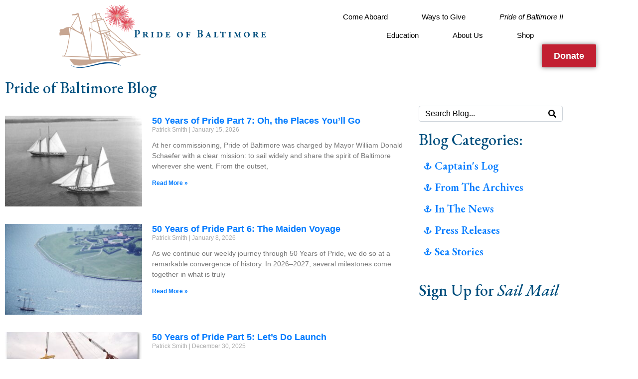

--- FILE ---
content_type: text/html; charset=UTF-8
request_url: https://pride2.org/blog/
body_size: 17703
content:
<!DOCTYPE html><html lang="en-US"><head >	<meta charset="UTF-8" />
	<meta name="viewport" content="width=device-width, initial-scale=1" />
	<title>Blog &#8211; Pride of Baltimore</title>
<meta name='robots' content='max-image-preview:large' />
	<style>img:is([sizes="auto" i], [sizes^="auto," i]) { contain-intrinsic-size: 3000px 1500px }</style>
	<link rel='dns-prefetch' href='//www.googletagmanager.com' />
<link rel="alternate" type="application/rss+xml" title="Pride of Baltimore &raquo; Feed" href="https://pride2.org/feed/" />
<link rel="alternate" type="application/rss+xml" title="Pride of Baltimore &raquo; Comments Feed" href="https://pride2.org/comments/feed/" />
<link rel="alternate" type="text/calendar" title="Pride of Baltimore &raquo; iCal Feed" href="https://pride2.org/events/?ical=1" />
<script type="text/javascript">
/* <![CDATA[ */
window._wpemojiSettings = {"baseUrl":"https:\/\/s.w.org\/images\/core\/emoji\/16.0.1\/72x72\/","ext":".png","svgUrl":"https:\/\/s.w.org\/images\/core\/emoji\/16.0.1\/svg\/","svgExt":".svg","source":{"concatemoji":"https:\/\/pride2.org\/wp-includes\/js\/wp-emoji-release.min.js?ver=6.8.3"}};
/*! This file is auto-generated */
!function(s,n){var o,i,e;function c(e){try{var t={supportTests:e,timestamp:(new Date).valueOf()};sessionStorage.setItem(o,JSON.stringify(t))}catch(e){}}function p(e,t,n){e.clearRect(0,0,e.canvas.width,e.canvas.height),e.fillText(t,0,0);var t=new Uint32Array(e.getImageData(0,0,e.canvas.width,e.canvas.height).data),a=(e.clearRect(0,0,e.canvas.width,e.canvas.height),e.fillText(n,0,0),new Uint32Array(e.getImageData(0,0,e.canvas.width,e.canvas.height).data));return t.every(function(e,t){return e===a[t]})}function u(e,t){e.clearRect(0,0,e.canvas.width,e.canvas.height),e.fillText(t,0,0);for(var n=e.getImageData(16,16,1,1),a=0;a<n.data.length;a++)if(0!==n.data[a])return!1;return!0}function f(e,t,n,a){switch(t){case"flag":return n(e,"\ud83c\udff3\ufe0f\u200d\u26a7\ufe0f","\ud83c\udff3\ufe0f\u200b\u26a7\ufe0f")?!1:!n(e,"\ud83c\udde8\ud83c\uddf6","\ud83c\udde8\u200b\ud83c\uddf6")&&!n(e,"\ud83c\udff4\udb40\udc67\udb40\udc62\udb40\udc65\udb40\udc6e\udb40\udc67\udb40\udc7f","\ud83c\udff4\u200b\udb40\udc67\u200b\udb40\udc62\u200b\udb40\udc65\u200b\udb40\udc6e\u200b\udb40\udc67\u200b\udb40\udc7f");case"emoji":return!a(e,"\ud83e\udedf")}return!1}function g(e,t,n,a){var r="undefined"!=typeof WorkerGlobalScope&&self instanceof WorkerGlobalScope?new OffscreenCanvas(300,150):s.createElement("canvas"),o=r.getContext("2d",{willReadFrequently:!0}),i=(o.textBaseline="top",o.font="600 32px Arial",{});return e.forEach(function(e){i[e]=t(o,e,n,a)}),i}function t(e){var t=s.createElement("script");t.src=e,t.defer=!0,s.head.appendChild(t)}"undefined"!=typeof Promise&&(o="wpEmojiSettingsSupports",i=["flag","emoji"],n.supports={everything:!0,everythingExceptFlag:!0},e=new Promise(function(e){s.addEventListener("DOMContentLoaded",e,{once:!0})}),new Promise(function(t){var n=function(){try{var e=JSON.parse(sessionStorage.getItem(o));if("object"==typeof e&&"number"==typeof e.timestamp&&(new Date).valueOf()<e.timestamp+604800&&"object"==typeof e.supportTests)return e.supportTests}catch(e){}return null}();if(!n){if("undefined"!=typeof Worker&&"undefined"!=typeof OffscreenCanvas&&"undefined"!=typeof URL&&URL.createObjectURL&&"undefined"!=typeof Blob)try{var e="postMessage("+g.toString()+"("+[JSON.stringify(i),f.toString(),p.toString(),u.toString()].join(",")+"));",a=new Blob([e],{type:"text/javascript"}),r=new Worker(URL.createObjectURL(a),{name:"wpTestEmojiSupports"});return void(r.onmessage=function(e){c(n=e.data),r.terminate(),t(n)})}catch(e){}c(n=g(i,f,p,u))}t(n)}).then(function(e){for(var t in e)n.supports[t]=e[t],n.supports.everything=n.supports.everything&&n.supports[t],"flag"!==t&&(n.supports.everythingExceptFlag=n.supports.everythingExceptFlag&&n.supports[t]);n.supports.everythingExceptFlag=n.supports.everythingExceptFlag&&!n.supports.flag,n.DOMReady=!1,n.readyCallback=function(){n.DOMReady=!0}}).then(function(){return e}).then(function(){var e;n.supports.everything||(n.readyCallback(),(e=n.source||{}).concatemoji?t(e.concatemoji):e.wpemoji&&e.twemoji&&(t(e.twemoji),t(e.wpemoji)))}))}((window,document),window._wpemojiSettings);
/* ]]> */
</script>
<link rel='stylesheet' id='tribe-events-pro-mini-calendar-block-styles-css' href='https://pride2.org/wp-content/plugins/events-calendar-pro/build/css/tribe-events-pro-mini-calendar-block.css?ver=7.7.12' type='text/css' media='all' />
<link rel='stylesheet' id='font-awesome-5-all-css' href='https://pride2.org/wp-content/plugins/elementor/assets/lib/font-awesome/css/all.min.css?ver=3.34.1' type='text/css' media='all' />
<link rel='stylesheet' id='font-awesome-4-shim-css' href='https://pride2.org/wp-content/plugins/elementor/assets/lib/font-awesome/css/v4-shims.min.css?ver=3.34.1' type='text/css' media='all' />
<link rel='stylesheet' id='tec-variables-skeleton-css' href='https://pride2.org/wp-content/plugins/the-events-calendar/common/build/css/variables-skeleton.css?ver=6.10.1' type='text/css' media='all' />
<link rel='stylesheet' id='tec-variables-full-css' href='https://pride2.org/wp-content/plugins/the-events-calendar/common/build/css/variables-full.css?ver=6.10.1' type='text/css' media='all' />
<link rel='stylesheet' id='tribe-events-v2-virtual-single-block-css' href='https://pride2.org/wp-content/plugins/events-calendar-pro/build/css/events-virtual-single-block.css?ver=7.7.12' type='text/css' media='all' />
<link rel='stylesheet' id='jupiterx-child-css' href='https://pride2.org/wp-content/themes/jupiterx-child/assets/css/style.css?ver=6.8.3' type='text/css' media='all' />
<style id='wp-emoji-styles-inline-css' type='text/css'>

	img.wp-smiley, img.emoji {
		display: inline !important;
		border: none !important;
		box-shadow: none !important;
		height: 1em !important;
		width: 1em !important;
		margin: 0 0.07em !important;
		vertical-align: -0.1em !important;
		background: none !important;
		padding: 0 !important;
	}
</style>
<style id='classic-theme-styles-inline-css' type='text/css'>
/*! This file is auto-generated */
.wp-block-button__link{color:#fff;background-color:#32373c;border-radius:9999px;box-shadow:none;text-decoration:none;padding:calc(.667em + 2px) calc(1.333em + 2px);font-size:1.125em}.wp-block-file__button{background:#32373c;color:#fff;text-decoration:none}
</style>
<style id='global-styles-inline-css' type='text/css'>
:root{--wp--preset--aspect-ratio--square: 1;--wp--preset--aspect-ratio--4-3: 4/3;--wp--preset--aspect-ratio--3-4: 3/4;--wp--preset--aspect-ratio--3-2: 3/2;--wp--preset--aspect-ratio--2-3: 2/3;--wp--preset--aspect-ratio--16-9: 16/9;--wp--preset--aspect-ratio--9-16: 9/16;--wp--preset--color--black: #000000;--wp--preset--color--cyan-bluish-gray: #abb8c3;--wp--preset--color--white: #ffffff;--wp--preset--color--pale-pink: #f78da7;--wp--preset--color--vivid-red: #cf2e2e;--wp--preset--color--luminous-vivid-orange: #ff6900;--wp--preset--color--luminous-vivid-amber: #fcb900;--wp--preset--color--light-green-cyan: #7bdcb5;--wp--preset--color--vivid-green-cyan: #00d084;--wp--preset--color--pale-cyan-blue: #8ed1fc;--wp--preset--color--vivid-cyan-blue: #0693e3;--wp--preset--color--vivid-purple: #9b51e0;--wp--preset--gradient--vivid-cyan-blue-to-vivid-purple: linear-gradient(135deg,rgba(6,147,227,1) 0%,rgb(155,81,224) 100%);--wp--preset--gradient--light-green-cyan-to-vivid-green-cyan: linear-gradient(135deg,rgb(122,220,180) 0%,rgb(0,208,130) 100%);--wp--preset--gradient--luminous-vivid-amber-to-luminous-vivid-orange: linear-gradient(135deg,rgba(252,185,0,1) 0%,rgba(255,105,0,1) 100%);--wp--preset--gradient--luminous-vivid-orange-to-vivid-red: linear-gradient(135deg,rgba(255,105,0,1) 0%,rgb(207,46,46) 100%);--wp--preset--gradient--very-light-gray-to-cyan-bluish-gray: linear-gradient(135deg,rgb(238,238,238) 0%,rgb(169,184,195) 100%);--wp--preset--gradient--cool-to-warm-spectrum: linear-gradient(135deg,rgb(74,234,220) 0%,rgb(151,120,209) 20%,rgb(207,42,186) 40%,rgb(238,44,130) 60%,rgb(251,105,98) 80%,rgb(254,248,76) 100%);--wp--preset--gradient--blush-light-purple: linear-gradient(135deg,rgb(255,206,236) 0%,rgb(152,150,240) 100%);--wp--preset--gradient--blush-bordeaux: linear-gradient(135deg,rgb(254,205,165) 0%,rgb(254,45,45) 50%,rgb(107,0,62) 100%);--wp--preset--gradient--luminous-dusk: linear-gradient(135deg,rgb(255,203,112) 0%,rgb(199,81,192) 50%,rgb(65,88,208) 100%);--wp--preset--gradient--pale-ocean: linear-gradient(135deg,rgb(255,245,203) 0%,rgb(182,227,212) 50%,rgb(51,167,181) 100%);--wp--preset--gradient--electric-grass: linear-gradient(135deg,rgb(202,248,128) 0%,rgb(113,206,126) 100%);--wp--preset--gradient--midnight: linear-gradient(135deg,rgb(2,3,129) 0%,rgb(40,116,252) 100%);--wp--preset--font-size--small: 13px;--wp--preset--font-size--medium: 20px;--wp--preset--font-size--large: 36px;--wp--preset--font-size--x-large: 42px;--wp--preset--spacing--20: 0.44rem;--wp--preset--spacing--30: 0.67rem;--wp--preset--spacing--40: 1rem;--wp--preset--spacing--50: 1.5rem;--wp--preset--spacing--60: 2.25rem;--wp--preset--spacing--70: 3.38rem;--wp--preset--spacing--80: 5.06rem;--wp--preset--shadow--natural: 6px 6px 9px rgba(0, 0, 0, 0.2);--wp--preset--shadow--deep: 12px 12px 50px rgba(0, 0, 0, 0.4);--wp--preset--shadow--sharp: 6px 6px 0px rgba(0, 0, 0, 0.2);--wp--preset--shadow--outlined: 6px 6px 0px -3px rgba(255, 255, 255, 1), 6px 6px rgba(0, 0, 0, 1);--wp--preset--shadow--crisp: 6px 6px 0px rgba(0, 0, 0, 1);}:where(.is-layout-flex){gap: 0.5em;}:where(.is-layout-grid){gap: 0.5em;}body .is-layout-flex{display: flex;}.is-layout-flex{flex-wrap: wrap;align-items: center;}.is-layout-flex > :is(*, div){margin: 0;}body .is-layout-grid{display: grid;}.is-layout-grid > :is(*, div){margin: 0;}:where(.wp-block-columns.is-layout-flex){gap: 2em;}:where(.wp-block-columns.is-layout-grid){gap: 2em;}:where(.wp-block-post-template.is-layout-flex){gap: 1.25em;}:where(.wp-block-post-template.is-layout-grid){gap: 1.25em;}.has-black-color{color: var(--wp--preset--color--black) !important;}.has-cyan-bluish-gray-color{color: var(--wp--preset--color--cyan-bluish-gray) !important;}.has-white-color{color: var(--wp--preset--color--white) !important;}.has-pale-pink-color{color: var(--wp--preset--color--pale-pink) !important;}.has-vivid-red-color{color: var(--wp--preset--color--vivid-red) !important;}.has-luminous-vivid-orange-color{color: var(--wp--preset--color--luminous-vivid-orange) !important;}.has-luminous-vivid-amber-color{color: var(--wp--preset--color--luminous-vivid-amber) !important;}.has-light-green-cyan-color{color: var(--wp--preset--color--light-green-cyan) !important;}.has-vivid-green-cyan-color{color: var(--wp--preset--color--vivid-green-cyan) !important;}.has-pale-cyan-blue-color{color: var(--wp--preset--color--pale-cyan-blue) !important;}.has-vivid-cyan-blue-color{color: var(--wp--preset--color--vivid-cyan-blue) !important;}.has-vivid-purple-color{color: var(--wp--preset--color--vivid-purple) !important;}.has-black-background-color{background-color: var(--wp--preset--color--black) !important;}.has-cyan-bluish-gray-background-color{background-color: var(--wp--preset--color--cyan-bluish-gray) !important;}.has-white-background-color{background-color: var(--wp--preset--color--white) !important;}.has-pale-pink-background-color{background-color: var(--wp--preset--color--pale-pink) !important;}.has-vivid-red-background-color{background-color: var(--wp--preset--color--vivid-red) !important;}.has-luminous-vivid-orange-background-color{background-color: var(--wp--preset--color--luminous-vivid-orange) !important;}.has-luminous-vivid-amber-background-color{background-color: var(--wp--preset--color--luminous-vivid-amber) !important;}.has-light-green-cyan-background-color{background-color: var(--wp--preset--color--light-green-cyan) !important;}.has-vivid-green-cyan-background-color{background-color: var(--wp--preset--color--vivid-green-cyan) !important;}.has-pale-cyan-blue-background-color{background-color: var(--wp--preset--color--pale-cyan-blue) !important;}.has-vivid-cyan-blue-background-color{background-color: var(--wp--preset--color--vivid-cyan-blue) !important;}.has-vivid-purple-background-color{background-color: var(--wp--preset--color--vivid-purple) !important;}.has-black-border-color{border-color: var(--wp--preset--color--black) !important;}.has-cyan-bluish-gray-border-color{border-color: var(--wp--preset--color--cyan-bluish-gray) !important;}.has-white-border-color{border-color: var(--wp--preset--color--white) !important;}.has-pale-pink-border-color{border-color: var(--wp--preset--color--pale-pink) !important;}.has-vivid-red-border-color{border-color: var(--wp--preset--color--vivid-red) !important;}.has-luminous-vivid-orange-border-color{border-color: var(--wp--preset--color--luminous-vivid-orange) !important;}.has-luminous-vivid-amber-border-color{border-color: var(--wp--preset--color--luminous-vivid-amber) !important;}.has-light-green-cyan-border-color{border-color: var(--wp--preset--color--light-green-cyan) !important;}.has-vivid-green-cyan-border-color{border-color: var(--wp--preset--color--vivid-green-cyan) !important;}.has-pale-cyan-blue-border-color{border-color: var(--wp--preset--color--pale-cyan-blue) !important;}.has-vivid-cyan-blue-border-color{border-color: var(--wp--preset--color--vivid-cyan-blue) !important;}.has-vivid-purple-border-color{border-color: var(--wp--preset--color--vivid-purple) !important;}.has-vivid-cyan-blue-to-vivid-purple-gradient-background{background: var(--wp--preset--gradient--vivid-cyan-blue-to-vivid-purple) !important;}.has-light-green-cyan-to-vivid-green-cyan-gradient-background{background: var(--wp--preset--gradient--light-green-cyan-to-vivid-green-cyan) !important;}.has-luminous-vivid-amber-to-luminous-vivid-orange-gradient-background{background: var(--wp--preset--gradient--luminous-vivid-amber-to-luminous-vivid-orange) !important;}.has-luminous-vivid-orange-to-vivid-red-gradient-background{background: var(--wp--preset--gradient--luminous-vivid-orange-to-vivid-red) !important;}.has-very-light-gray-to-cyan-bluish-gray-gradient-background{background: var(--wp--preset--gradient--very-light-gray-to-cyan-bluish-gray) !important;}.has-cool-to-warm-spectrum-gradient-background{background: var(--wp--preset--gradient--cool-to-warm-spectrum) !important;}.has-blush-light-purple-gradient-background{background: var(--wp--preset--gradient--blush-light-purple) !important;}.has-blush-bordeaux-gradient-background{background: var(--wp--preset--gradient--blush-bordeaux) !important;}.has-luminous-dusk-gradient-background{background: var(--wp--preset--gradient--luminous-dusk) !important;}.has-pale-ocean-gradient-background{background: var(--wp--preset--gradient--pale-ocean) !important;}.has-electric-grass-gradient-background{background: var(--wp--preset--gradient--electric-grass) !important;}.has-midnight-gradient-background{background: var(--wp--preset--gradient--midnight) !important;}.has-small-font-size{font-size: var(--wp--preset--font-size--small) !important;}.has-medium-font-size{font-size: var(--wp--preset--font-size--medium) !important;}.has-large-font-size{font-size: var(--wp--preset--font-size--large) !important;}.has-x-large-font-size{font-size: var(--wp--preset--font-size--x-large) !important;}
:where(.wp-block-post-template.is-layout-flex){gap: 1.25em;}:where(.wp-block-post-template.is-layout-grid){gap: 1.25em;}
:where(.wp-block-columns.is-layout-flex){gap: 2em;}:where(.wp-block-columns.is-layout-grid){gap: 2em;}
:root :where(.wp-block-pullquote){font-size: 1.5em;line-height: 1.6;}
</style>
<link rel='stylesheet' id='tribe-events-v2-single-skeleton-css' href='https://pride2.org/wp-content/plugins/the-events-calendar/build/css/tribe-events-single-skeleton.css?ver=6.15.14' type='text/css' media='all' />
<link rel='stylesheet' id='tribe-events-v2-single-skeleton-full-css' href='https://pride2.org/wp-content/plugins/the-events-calendar/build/css/tribe-events-single-full.css?ver=6.15.14' type='text/css' media='all' />
<link rel='stylesheet' id='tec-events-elementor-widgets-base-styles-css' href='https://pride2.org/wp-content/plugins/the-events-calendar/build/css/integrations/plugins/elementor/widgets/widget-base.css?ver=6.15.14' type='text/css' media='all' />
<link rel='stylesheet' id='jupiterx-popups-animation-css' href='https://pride2.org/wp-content/plugins/jupiterx-core/includes/extensions/raven/assets/lib/animate/animate.min.css?ver=4.14.1' type='text/css' media='all' />
<link rel='stylesheet' id='jupiterx-css' href='https://pride2.org/wp-content/uploads/jupiterx/compiler/jupiterx/b755287.css?ver=4.14.1' type='text/css' media='all' />
<link rel='stylesheet' id='jupiterx-elements-dynamic-styles-css' href='https://pride2.org/wp-content/uploads/jupiterx/compiler/jupiterx-elements-dynamic-styles/8d7d26e.css?ver=4.14.1' type='text/css' media='all' />
<link rel='stylesheet' id='elementor-frontend-css' href='https://pride2.org/wp-content/plugins/elementor/assets/css/frontend.min.css?ver=3.34.1' type='text/css' media='all' />
<link rel='stylesheet' id='widget-image-css' href='https://pride2.org/wp-content/plugins/elementor/assets/css/widget-image.min.css?ver=3.34.1' type='text/css' media='all' />
<link rel='stylesheet' id='e-animation-pop-css' href='https://pride2.org/wp-content/plugins/elementor/assets/lib/animations/styles/e-animation-pop.min.css?ver=3.34.1' type='text/css' media='all' />
<link rel='stylesheet' id='elementor-icons-css' href='https://pride2.org/wp-content/plugins/elementor/assets/lib/eicons/css/elementor-icons.min.css?ver=5.45.0' type='text/css' media='all' />
<link rel='stylesheet' id='font-awesome-css' href='https://pride2.org/wp-content/plugins/elementor/assets/lib/font-awesome/css/font-awesome.min.css?ver=4.7.0' type='text/css' media='all' />
<link rel='stylesheet' id='jupiterx-core-raven-frontend-css' href='https://pride2.org/wp-content/plugins/jupiterx-core/includes/extensions/raven/assets/css/frontend.min.css?ver=6.8.3' type='text/css' media='all' />
<link rel='stylesheet' id='elementor-post-28639-css' href='https://pride2.org/wp-content/uploads/elementor/css/post-28639.css?ver=1768360720' type='text/css' media='all' />
<link rel='stylesheet' id='flatpickr-css' href='https://pride2.org/wp-content/plugins/elementor/assets/lib/flatpickr/flatpickr.min.css?ver=4.6.13' type='text/css' media='all' />
<link rel='stylesheet' id='widget-heading-css' href='https://pride2.org/wp-content/plugins/elementor/assets/css/widget-heading.min.css?ver=3.34.1' type='text/css' media='all' />
<link rel='stylesheet' id='widget-posts-css' href='https://pride2.org/wp-content/plugins/elementor-pro/assets/css/widget-posts.min.css?ver=3.34.0' type='text/css' media='all' />
<link rel='stylesheet' id='widget-icon-list-css' href='https://pride2.org/wp-content/plugins/elementor/assets/css/widget-icon-list.min.css?ver=3.34.1' type='text/css' media='all' />
<link rel='stylesheet' id='elementor-post-26583-css' href='https://pride2.org/wp-content/uploads/elementor/css/post-26583.css?ver=1768462051' type='text/css' media='all' />
<link rel='stylesheet' id='elementor-post-28671-css' href='https://pride2.org/wp-content/uploads/elementor/css/post-28671.css?ver=1768462324' type='text/css' media='all' />
<link rel='stylesheet' id='simple-social-icons-font-css' href='https://pride2.org/wp-content/plugins/simple-social-icons/css/style.css?ver=4.0.0' type='text/css' media='all' />
<link rel='stylesheet' id='tablepress-default-css' href='https://pride2.org/wp-content/tablepress-combined.min.css?ver=84' type='text/css' media='all' />
<link rel='stylesheet' id='tablepress-datatables-buttons-css' href='https://pride2.org/wp-content/plugins/tablepress-premium/modules/css/build/datatables.buttons.css?ver=3.2.6' type='text/css' media='all' />
<link rel='stylesheet' id='tablepress-datatables-columnfilterwidgets-css' href='https://pride2.org/wp-content/plugins/tablepress-premium/modules/css/build/datatables.columnfilterwidgets.css?ver=3.2.6' type='text/css' media='all' />
<link rel='stylesheet' id='tablepress-datatables-fixedheader-css' href='https://pride2.org/wp-content/plugins/tablepress-premium/modules/css/build/datatables.fixedheader.css?ver=3.2.6' type='text/css' media='all' />
<link rel='stylesheet' id='tablepress-datatables-fixedcolumns-css' href='https://pride2.org/wp-content/plugins/tablepress-premium/modules/css/build/datatables.fixedcolumns.css?ver=3.2.6' type='text/css' media='all' />
<link rel='stylesheet' id='tablepress-datatables-scroll-buttons-css' href='https://pride2.org/wp-content/plugins/tablepress-premium/modules/css/build/datatables.scroll-buttons.css?ver=3.2.6' type='text/css' media='all' />
<link rel='stylesheet' id='tablepress-responsive-tables-css' href='https://pride2.org/wp-content/plugins/tablepress-premium/modules/css/build/responsive-tables.css?ver=3.2.6' type='text/css' media='all' />
<link rel='stylesheet' id='elementor-post-28742-css' href='https://pride2.org/wp-content/uploads/elementor/css/post-28742.css?ver=1768360720' type='text/css' media='all' />
<link rel='stylesheet' id='elementor-gf-local-ebgaramond-css' href='https://pride2.org/wp-content/uploads/elementor/google-fonts/css/ebgaramond.css?ver=1742441919' type='text/css' media='all' />
<link rel='stylesheet' id='elementor-gf-local-roboto-css' href='https://pride2.org/wp-content/uploads/elementor/google-fonts/css/roboto.css?ver=1742441931' type='text/css' media='all' />
<link rel='stylesheet' id='elementor-icons-shared-0-css' href='https://pride2.org/wp-content/plugins/elementor/assets/lib/font-awesome/css/fontawesome.min.css?ver=5.15.3' type='text/css' media='all' />
<link rel='stylesheet' id='elementor-icons-fa-solid-css' href='https://pride2.org/wp-content/plugins/elementor/assets/lib/font-awesome/css/solid.min.css?ver=5.15.3' type='text/css' media='all' />
<link rel='stylesheet' id='elementor-icons-fa-brands-css' href='https://pride2.org/wp-content/plugins/elementor/assets/lib/font-awesome/css/brands.min.css?ver=5.15.3' type='text/css' media='all' />
<script type="text/javascript" src="https://pride2.org/wp-content/plugins/elementor/assets/lib/font-awesome/js/v4-shims.min.js?ver=3.34.1" id="font-awesome-4-shim-js"></script>
<script type="text/javascript" src="https://pride2.org/wp-includes/js/jquery/jquery.min.js?ver=3.7.1" id="jquery-core-js"></script>
<script type="text/javascript" src="https://pride2.org/wp-includes/js/jquery/jquery-migrate.min.js?ver=3.4.1" id="jquery-migrate-js"></script>
<script type="text/javascript" src="https://pride2.org/wp-content/themes/jupiterx/lib/admin/assets/lib/webfont/webfont.min.js?ver=1.6.26" id="jupiterx-webfont-js"></script>
<script type="text/javascript" id="jupiterx-webfont-js-after">
/* <![CDATA[ */
WebFont.load({
				google: {
					families: ['EB Garamond:100,200,300,400,500,600,700,800,900,100italic,200italic,300italic,400italic,500italic,600italic,700italic,800italic,900italic','Montserrat:100,200,300,400,500,600,700,800,900,100italic,200italic,300italic,400italic,500italic,600italic,700italic,800italic,900italic']
				}
			});
/* ]]> */
</script>
<script type="text/javascript" src="https://pride2.org/wp-content/themes/jupiterx/lib/assets/dist/js/utils.min.js?ver=4.14.1" id="jupiterx-utils-js"></script>

<!-- Google tag (gtag.js) snippet added by Site Kit -->
<!-- Google Analytics snippet added by Site Kit -->
<script type="text/javascript" src="https://www.googletagmanager.com/gtag/js?id=GT-NMJ2GSV" id="google_gtagjs-js" async></script>
<script type="text/javascript" id="google_gtagjs-js-after">
/* <![CDATA[ */
window.dataLayer = window.dataLayer || [];function gtag(){dataLayer.push(arguments);}
gtag("set","linker",{"domains":["pride2.org"]});
gtag("js", new Date());
gtag("set", "developer_id.dZTNiMT", true);
gtag("config", "GT-NMJ2GSV");
/* ]]> */
</script>
<link rel="https://api.w.org/" href="https://pride2.org/wp-json/" /><link rel="alternate" title="JSON" type="application/json" href="https://pride2.org/wp-json/wp/v2/pages/26583" /><link rel="EditURI" type="application/rsd+xml" title="RSD" href="https://pride2.org/xmlrpc.php?rsd" />
<link rel="canonical" href="https://pride2.org/blog/" />
<link rel='shortlink' href='https://pride2.org/?p=26583' />
<link rel="alternate" title="oEmbed (JSON)" type="application/json+oembed" href="https://pride2.org/wp-json/oembed/1.0/embed?url=https%3A%2F%2Fpride2.org%2Fblog%2F" />
<link rel="alternate" title="oEmbed (XML)" type="text/xml+oembed" href="https://pride2.org/wp-json/oembed/1.0/embed?url=https%3A%2F%2Fpride2.org%2Fblog%2F&#038;format=xml" />

		<!-- GA Google Analytics @ https://m0n.co/ga -->
		<script>
			(function(i,s,o,g,r,a,m){i['GoogleAnalyticsObject']=r;i[r]=i[r]||function(){
			(i[r].q=i[r].q||[]).push(arguments)},i[r].l=1*new Date();a=s.createElement(o),
			m=s.getElementsByTagName(o)[0];a.async=1;a.src=g;m.parentNode.insertBefore(a,m)
			})(window,document,'script','https://www.google-analytics.com/analytics.js','ga');
			ga('create', 'G-XVNMW6N7K0', 'auto');
			ga('send', 'pageview');
		</script>

	<meta name="generator" content="Site Kit by Google 1.170.0" /><meta name="tec-api-version" content="v1"><meta name="tec-api-origin" content="https://pride2.org"><link rel="alternate" href="https://pride2.org/wp-json/tribe/events/v1/" /><meta name="generator" content="Elementor 3.34.1; features: additional_custom_breakpoints; settings: css_print_method-external, google_font-enabled, font_display-auto">
			<style>
				.e-con.e-parent:nth-of-type(n+4):not(.e-lazyloaded):not(.e-no-lazyload),
				.e-con.e-parent:nth-of-type(n+4):not(.e-lazyloaded):not(.e-no-lazyload) * {
					background-image: none !important;
				}
				@media screen and (max-height: 1024px) {
					.e-con.e-parent:nth-of-type(n+3):not(.e-lazyloaded):not(.e-no-lazyload),
					.e-con.e-parent:nth-of-type(n+3):not(.e-lazyloaded):not(.e-no-lazyload) * {
						background-image: none !important;
					}
				}
				@media screen and (max-height: 640px) {
					.e-con.e-parent:nth-of-type(n+2):not(.e-lazyloaded):not(.e-no-lazyload),
					.e-con.e-parent:nth-of-type(n+2):not(.e-lazyloaded):not(.e-no-lazyload) * {
						background-image: none !important;
					}
				}
			</style>
			<link rel="icon" href="https://pride2.org/wp-content/uploads/2018/01/cropped-ship-barque-32x32.jpg" sizes="32x32" />
<link rel="icon" href="https://pride2.org/wp-content/uploads/2018/01/cropped-ship-barque-192x192.jpg" sizes="192x192" />
<link rel="apple-touch-icon" href="https://pride2.org/wp-content/uploads/2018/01/cropped-ship-barque-180x180.jpg" />
<meta name="msapplication-TileImage" content="https://pride2.org/wp-content/uploads/2018/01/cropped-ship-barque-270x270.jpg" />
</head><body data-rsssl=1 class="wp-singular page-template page-template-elementor_header_footer page page-id-26583 wp-theme-jupiterx wp-child-theme-jupiterx-child no-js tribe-no-js elementor-default elementor-template-full-width elementor-kit-28639 elementor-page elementor-page-26583 jupiterx-header-sticky" itemscope="itemscope" itemtype="http://schema.org/WebPage"><a class="jupiterx-a11y jupiterx-a11y-skip-navigation-link" href="#jupiterx-main">Skip to content</a><div class="jupiterx-site"><header class="jupiterx-header jupiterx-header-custom" data-jupiterx-settings="{&quot;breakpoint&quot;:&quot;767.98&quot;,&quot;template&quot;:&quot;28671&quot;,&quot;behavior&quot;:&quot;sticky&quot;,&quot;offset&quot;:&quot;500&quot;}" role="banner" itemscope="itemscope" itemtype="http://schema.org/WPHeader">		<header data-elementor-type="header" data-elementor-id="28671" class="elementor elementor-28671 elementor-location-header" data-elementor-post-type="elementor_library">
					<section class="elementor-section elementor-top-section elementor-element elementor-element-3ccb0ed6 elementor-section-full_width elementor-section-height-min-height elementor-section-stretched elementor-section-height-default elementor-section-items-middle" data-id="3ccb0ed6" data-element_type="section" data-settings="{&quot;stretch_section&quot;:&quot;section-stretched&quot;,&quot;background_background&quot;:&quot;classic&quot;}">
						<div class="elementor-container elementor-column-gap-default">
					<div class="raven-column-link elementor-column elementor-col-50 elementor-top-column elementor-element elementor-element-62bdd54b" data-raven-link="/index.php" data-raven-link-target="_self" data-id="62bdd54b" data-element_type="column">
			<div class="elementor-widget-wrap elementor-element-populated">
						<div class="elementor-element elementor-element-5e59777 elementor-widget elementor-widget-image" data-id="5e59777" data-element_type="widget" data-widget_type="image.default">
				<div class="elementor-widget-container">
															<img src="https://pride2.org/wp-content/uploads/2021/03/pride-horz-logo.png" title="Pride Logo" alt="Pride Logo" loading="lazy" />															</div>
				</div>
					</div>
		</div>
				<div class="elementor-column elementor-col-50 elementor-top-column elementor-element elementor-element-567d2ae0 raven-column-flex-end raven-column-flex-horizontal" data-id="567d2ae0" data-element_type="column">
			<div class="elementor-widget-wrap elementor-element-populated">
						<div class="elementor-element elementor-element-e2d32d8 raven-nav-menu-align-center raven-mobile-nav-menu-align-right raven-nav-menu-stretch raven-breakpoint-mobile elementor-widget elementor-widget-raven-nav-menu" data-id="e2d32d8" data-element_type="widget" data-settings="{&quot;submenu_icon&quot;:&quot;&lt;svg 0=\&quot;fas fa-chevron-down\&quot; class=\&quot;e-font-icon-svg e-fas-chevron-down\&quot;&gt;\n\t\t\t\t\t&lt;use xlink:href=\&quot;#fas-chevron-down\&quot;&gt;\n\t\t\t\t\t\t&lt;symbol id=\&quot;fas-chevron-down\&quot; viewBox=\&quot;0 0 448 512\&quot;&gt;\n\t\t\t\t\t\t\t&lt;path d=\&quot;M207.029 381.476L12.686 187.132c-9.373-9.373-9.373-24.569 0-33.941l22.667-22.667c9.357-9.357 24.522-9.375 33.901-.04L224 284.505l154.745-154.021c9.379-9.335 24.544-9.317 33.901.04l22.667 22.667c9.373 9.373 9.373 24.569 0 33.941L240.971 381.476c-9.373 9.372-24.569 9.372-33.942 0z\&quot;&gt;&lt;\/path&gt;\n\t\t\t\t\t\t&lt;\/symbol&gt;\n\t\t\t\t\t&lt;\/use&gt;\n\t\t\t\t&lt;\/svg&gt;&quot;,&quot;full_width&quot;:&quot;stretch&quot;,&quot;mobile_layout&quot;:&quot;dropdown&quot;,&quot;submenu_space_between&quot;:{&quot;unit&quot;:&quot;px&quot;,&quot;size&quot;:&quot;&quot;,&quot;sizes&quot;:[]},&quot;submenu_opening_position&quot;:&quot;bottom&quot;}" data-widget_type="raven-nav-menu.default">
				<div class="elementor-widget-container">
							<nav class="raven-nav-menu-main raven-nav-menu-horizontal raven-nav-menu-tablet- raven-nav-menu-mobile- raven-nav-icons-hidden-desktop raven-nav-icons-hidden-tablet raven-nav-icons-hidden-mobile">
			<ul id="menu-e2d32d8" class="raven-nav-menu"><li class="menu-item menu-item-type-post_type menu-item-object-page menu-item-has-children menu-item-197"><a href="https://pride2.org/come-aboard/" class="raven-menu-item raven-link-item ">Come Aboard</a>
<ul class="0 sub-menu raven-submenu">
	<li class="menu-item menu-item-type-post_type menu-item-object-page menu-item-171"><a href="https://pride2.org/come-aboard/deck-tours-day-sails/" class="raven-submenu-item raven-link-item ">Deck Tours &#038; Day Sails</a></li>
	<li class="menu-item menu-item-type-post_type menu-item-object-page menu-item-172"><a href="https://pride2.org/come-aboard/guest-crew/" class="raven-submenu-item raven-link-item ">Guest Crew</a></li>
	<li class="menu-item menu-item-type-post_type menu-item-object-page menu-item-170"><a href="https://pride2.org/come-aboard/charters-receptions/" class="raven-submenu-item raven-link-item ">Charters &#038; Receptions</a></li>
	<li class="menu-item menu-item-type-post_type menu-item-object-page menu-item-173"><a href="https://pride2.org/come-aboard/special-events/" class="raven-submenu-item raven-link-item ">Special Events</a></li>
</ul>
</li>
<li class="menu-item menu-item-type-post_type menu-item-object-page menu-item-has-children menu-item-32251"><a href="https://pride2.org/ways-to-give/" class="raven-menu-item raven-link-item ">Ways to Give</a>
<ul class="0 sub-menu raven-submenu">
	<li class="menu-item menu-item-type-post_type menu-item-object-page menu-item-32252"><a href="https://pride2.org/america-250/" class="raven-submenu-item raven-link-item ">America 250</a></li>
	<li class="menu-item menu-item-type-post_type menu-item-object-page menu-item-32259"><a href="https://pride2.org/donate-now/" class="raven-submenu-item raven-link-item ">Donate Now</a></li>
	<li class="menu-item menu-item-type-post_type menu-item-object-page menu-item-32257"><a href="https://pride2.org/donate-by-mail-or-phone/" class="raven-submenu-item raven-link-item ">Donate by Mail or Phone</a></li>
	<li class="menu-item menu-item-type-post_type menu-item-object-page menu-item-32258"><a href="https://pride2.org/give-monthly/" class="raven-submenu-item raven-link-item ">Give Monthly</a></li>
	<li class="menu-item menu-item-type-post_type menu-item-object-page menu-item-32260"><a href="https://pride2.org/pride-memorial/" class="raven-submenu-item raven-link-item ">Pride Memorial</a></li>
	<li class="menu-item menu-item-type-post_type menu-item-object-page menu-item-32480"><a href="https://pride2.org/matching-gifts/" class="raven-submenu-item raven-link-item ">Matching Gifts</a></li>
	<li class="menu-item menu-item-type-post_type menu-item-object-page menu-item-32256"><a href="https://pride2.org/donor-advised-funds/" class="raven-submenu-item raven-link-item ">Donor Advised Funds</a></li>
	<li class="menu-item menu-item-type-post_type menu-item-object-page menu-item-32255"><a href="https://pride2.org/give-in-your-will/" class="raven-submenu-item raven-link-item ">Give in Your Will</a></li>
	<li class="menu-item menu-item-type-post_type menu-item-object-page menu-item-32254"><a href="https://pride2.org/qualified-charitable-distributions/" class="raven-submenu-item raven-link-item ">Qualified Charitable Distributions</a></li>
	<li class="menu-item menu-item-type-post_type menu-item-object-page menu-item-32253"><a href="https://pride2.org/beneficiary-designations/" class="raven-submenu-item raven-link-item ">Beneficiary Designations</a></li>
</ul>
</li>
<li class="menu-item menu-item-type-post_type menu-item-object-page current-menu-ancestor current-menu-parent current_page_parent current_page_ancestor menu-item-has-children menu-item-26522"><a href="https://pride2.org/pride-of-baltimore-ii/" class="raven-menu-item raven-link-item "><em>Pride of Baltimore II</em></a>
<ul class="0 sub-menu raven-submenu">
	<li class="menu-item menu-item-type-post_type menu-item-object-page menu-item-176"><a href="https://pride2.org/pride-of-baltimore-ii/history-of-pride/" class="raven-submenu-item raven-link-item ">History of <em> Pride</em></a></li>
	<li class="menu-item menu-item-type-post_type menu-item-object-page menu-item-177"><a href="https://pride2.org/pride-of-baltimore-ii/original-pride-of-baltimore/" class="raven-submenu-item raven-link-item ">Original <em> Pride</em></a></li>
	<li class="menu-item menu-item-type-post_type menu-item-object-page menu-item-175"><a href="https://pride2.org/pride-of-baltimore-ii/comparing-the-two-ships/" class="raven-submenu-item raven-link-item ">Comparing the Ships</a></li>
	<li class="menu-item menu-item-type-post_type menu-item-object-page menu-item-178"><a href="https://pride2.org/about/ports-of-call/" class="raven-submenu-item raven-link-item ">Ports of Call</a></li>
	<li class="menu-item menu-item-type-post_type menu-item-object-page menu-item-180"><a href="https://pride2.org/pride-of-baltimore-ii/pride-ii-is-underway/" class="raven-submenu-item raven-link-item ">Where is <em> Pride II</em>?</a></li>
	<li class="menu-item menu-item-type-post_type menu-item-object-page current-menu-item page_item page-item-26583 current_page_item menu-item-31204"><a href="https://pride2.org/blog/" aria-current="page" class="raven-submenu-item raven-link-item  raven-menu-item-active">Blog of <em> Pride</em></a></li>
</ul>
</li>
<li class="menu-item menu-item-type-post_type menu-item-object-page menu-item-has-children menu-item-199"><a href="https://pride2.org/education/" class="raven-menu-item raven-link-item ">Education</a>
<ul class="0 sub-menu raven-submenu">
	<li class="menu-item menu-item-type-post_type menu-item-object-page menu-item-186"><a href="https://pride2.org/education/what-is-a-tall-ship/" class="raven-submenu-item raven-link-item ">What Is a Tall Ship?</a></li>
	<li class="menu-item menu-item-type-post_type menu-item-object-page menu-item-181"><a href="https://pride2.org/education/baltimore-clippers/" class="raven-submenu-item raven-link-item ">Baltimore Clippers</a></li>
	<li class="menu-item menu-item-type-post_type menu-item-object-page menu-item-185"><a href="https://pride2.org/education/war-of-1812-history/" class="raven-submenu-item raven-link-item ">War of 1812 History</a></li>
	<li class="menu-item menu-item-type-post_type menu-item-object-page menu-item-182"><a href="https://pride2.org/education/privateer-history/" class="raven-submenu-item raven-link-item ">Privateer History</a></li>
	<li class="menu-item menu-item-type-post_type menu-item-object-page menu-item-183"><a href="https://pride2.org/education/stemh-education-program/" class="raven-submenu-item raven-link-item ">STEM+H Education</a></li>
	<li class="menu-item menu-item-type-post_type menu-item-object-page menu-item-184"><a href="https://pride2.org/education/the-port-of-baltimore/" class="raven-submenu-item raven-link-item ">The Port of Baltimore</a></li>
</ul>
</li>
<li class="menu-item menu-item-type-post_type menu-item-object-page menu-item-has-children menu-item-190"><a href="https://pride2.org/about/" class="raven-menu-item raven-link-item ">About Us</a>
<ul class="0 sub-menu raven-submenu">
	<li class="menu-item menu-item-type-post_type menu-item-object-page menu-item-187"><a href="https://pride2.org/about/board-of-directors/" class="raven-submenu-item raven-link-item ">Board of Directors</a></li>
	<li class="menu-item menu-item-type-post_type menu-item-object-page menu-item-188"><a href="https://pride2.org/about/captains-crew/" class="raven-submenu-item raven-link-item ">Captains &#038; Crew</a></li>
	<li class="menu-item menu-item-type-post_type menu-item-object-page menu-item-192"><a href="https://pride2.org/about/staff/" class="raven-submenu-item raven-link-item ">Staff</a></li>
	<li class="menu-item menu-item-type-post_type menu-item-object-page menu-item-191"><a href="https://pride2.org/about/sponsorspartners/" class="raven-submenu-item raven-link-item ">Sponsors/Partners</a></li>
	<li class="menu-item menu-item-type-post_type menu-item-object-page menu-item-189"><a href="https://pride2.org/about/community-involvement/" class="raven-submenu-item raven-link-item ">Community</a></li>
	<li class="menu-item menu-item-type-post_type menu-item-object-page menu-item-31609"><a href="https://pride2.org/jobs/" class="raven-submenu-item raven-link-item ">Jobs</a></li>
</ul>
</li>
<li class="menu-item menu-item-type-custom menu-item-object-custom menu-item-32481"><a target="_blank" rel="noopener noreferrer" href="https://prideofbaltimore.app.neoncrm.com/np/clients/prideofbaltimore/giftstore.jsp" class="raven-menu-item raven-link-item ">Shop</a></li>
</ul>		</nav>

		<div class="raven-nav-menu-toggle">

						<div class="raven-nav-menu-toggle-button ">
								<span class="fa fa-bars"></span>
								</div>

		</div>
		<nav class="raven-nav-icons-hidden-desktop raven-nav-icons-hidden-tablet raven-nav-icons-hidden-mobile raven-nav-menu-mobile raven-nav-menu-dropdown">
									<div class="raven-container">
				<ul id="menu-mobile-e2d32d8" class="raven-nav-menu"><li class="menu-item menu-item-type-post_type menu-item-object-page menu-item-has-children menu-item-197"><a href="https://pride2.org/come-aboard/" class="raven-menu-item raven-link-item ">Come Aboard</a>
<ul class="0 sub-menu raven-submenu">
	<li class="menu-item menu-item-type-post_type menu-item-object-page menu-item-171"><a href="https://pride2.org/come-aboard/deck-tours-day-sails/" class="raven-submenu-item raven-link-item ">Deck Tours &#038; Day Sails</a></li>
	<li class="menu-item menu-item-type-post_type menu-item-object-page menu-item-172"><a href="https://pride2.org/come-aboard/guest-crew/" class="raven-submenu-item raven-link-item ">Guest Crew</a></li>
	<li class="menu-item menu-item-type-post_type menu-item-object-page menu-item-170"><a href="https://pride2.org/come-aboard/charters-receptions/" class="raven-submenu-item raven-link-item ">Charters &#038; Receptions</a></li>
	<li class="menu-item menu-item-type-post_type menu-item-object-page menu-item-173"><a href="https://pride2.org/come-aboard/special-events/" class="raven-submenu-item raven-link-item ">Special Events</a></li>
</ul>
</li>
<li class="menu-item menu-item-type-post_type menu-item-object-page menu-item-has-children menu-item-32251"><a href="https://pride2.org/ways-to-give/" class="raven-menu-item raven-link-item ">Ways to Give</a>
<ul class="0 sub-menu raven-submenu">
	<li class="menu-item menu-item-type-post_type menu-item-object-page menu-item-32252"><a href="https://pride2.org/america-250/" class="raven-submenu-item raven-link-item ">America 250</a></li>
	<li class="menu-item menu-item-type-post_type menu-item-object-page menu-item-32259"><a href="https://pride2.org/donate-now/" class="raven-submenu-item raven-link-item ">Donate Now</a></li>
	<li class="menu-item menu-item-type-post_type menu-item-object-page menu-item-32257"><a href="https://pride2.org/donate-by-mail-or-phone/" class="raven-submenu-item raven-link-item ">Donate by Mail or Phone</a></li>
	<li class="menu-item menu-item-type-post_type menu-item-object-page menu-item-32258"><a href="https://pride2.org/give-monthly/" class="raven-submenu-item raven-link-item ">Give Monthly</a></li>
	<li class="menu-item menu-item-type-post_type menu-item-object-page menu-item-32260"><a href="https://pride2.org/pride-memorial/" class="raven-submenu-item raven-link-item ">Pride Memorial</a></li>
	<li class="menu-item menu-item-type-post_type menu-item-object-page menu-item-32480"><a href="https://pride2.org/matching-gifts/" class="raven-submenu-item raven-link-item ">Matching Gifts</a></li>
	<li class="menu-item menu-item-type-post_type menu-item-object-page menu-item-32256"><a href="https://pride2.org/donor-advised-funds/" class="raven-submenu-item raven-link-item ">Donor Advised Funds</a></li>
	<li class="menu-item menu-item-type-post_type menu-item-object-page menu-item-32255"><a href="https://pride2.org/give-in-your-will/" class="raven-submenu-item raven-link-item ">Give in Your Will</a></li>
	<li class="menu-item menu-item-type-post_type menu-item-object-page menu-item-32254"><a href="https://pride2.org/qualified-charitable-distributions/" class="raven-submenu-item raven-link-item ">Qualified Charitable Distributions</a></li>
	<li class="menu-item menu-item-type-post_type menu-item-object-page menu-item-32253"><a href="https://pride2.org/beneficiary-designations/" class="raven-submenu-item raven-link-item ">Beneficiary Designations</a></li>
</ul>
</li>
<li class="menu-item menu-item-type-post_type menu-item-object-page current-menu-ancestor current-menu-parent current_page_parent current_page_ancestor menu-item-has-children menu-item-26522"><a href="https://pride2.org/pride-of-baltimore-ii/" class="raven-menu-item raven-link-item "><em>Pride of Baltimore II</em></a>
<ul class="0 sub-menu raven-submenu">
	<li class="menu-item menu-item-type-post_type menu-item-object-page menu-item-176"><a href="https://pride2.org/pride-of-baltimore-ii/history-of-pride/" class="raven-submenu-item raven-link-item ">History of <em> Pride</em></a></li>
	<li class="menu-item menu-item-type-post_type menu-item-object-page menu-item-177"><a href="https://pride2.org/pride-of-baltimore-ii/original-pride-of-baltimore/" class="raven-submenu-item raven-link-item ">Original <em> Pride</em></a></li>
	<li class="menu-item menu-item-type-post_type menu-item-object-page menu-item-175"><a href="https://pride2.org/pride-of-baltimore-ii/comparing-the-two-ships/" class="raven-submenu-item raven-link-item ">Comparing the Ships</a></li>
	<li class="menu-item menu-item-type-post_type menu-item-object-page menu-item-178"><a href="https://pride2.org/about/ports-of-call/" class="raven-submenu-item raven-link-item ">Ports of Call</a></li>
	<li class="menu-item menu-item-type-post_type menu-item-object-page menu-item-180"><a href="https://pride2.org/pride-of-baltimore-ii/pride-ii-is-underway/" class="raven-submenu-item raven-link-item ">Where is <em> Pride II</em>?</a></li>
	<li class="menu-item menu-item-type-post_type menu-item-object-page current-menu-item page_item page-item-26583 current_page_item menu-item-31204"><a href="https://pride2.org/blog/" aria-current="page" class="raven-submenu-item raven-link-item  raven-menu-item-active">Blog of <em> Pride</em></a></li>
</ul>
</li>
<li class="menu-item menu-item-type-post_type menu-item-object-page menu-item-has-children menu-item-199"><a href="https://pride2.org/education/" class="raven-menu-item raven-link-item ">Education</a>
<ul class="0 sub-menu raven-submenu">
	<li class="menu-item menu-item-type-post_type menu-item-object-page menu-item-186"><a href="https://pride2.org/education/what-is-a-tall-ship/" class="raven-submenu-item raven-link-item ">What Is a Tall Ship?</a></li>
	<li class="menu-item menu-item-type-post_type menu-item-object-page menu-item-181"><a href="https://pride2.org/education/baltimore-clippers/" class="raven-submenu-item raven-link-item ">Baltimore Clippers</a></li>
	<li class="menu-item menu-item-type-post_type menu-item-object-page menu-item-185"><a href="https://pride2.org/education/war-of-1812-history/" class="raven-submenu-item raven-link-item ">War of 1812 History</a></li>
	<li class="menu-item menu-item-type-post_type menu-item-object-page menu-item-182"><a href="https://pride2.org/education/privateer-history/" class="raven-submenu-item raven-link-item ">Privateer History</a></li>
	<li class="menu-item menu-item-type-post_type menu-item-object-page menu-item-183"><a href="https://pride2.org/education/stemh-education-program/" class="raven-submenu-item raven-link-item ">STEM+H Education</a></li>
	<li class="menu-item menu-item-type-post_type menu-item-object-page menu-item-184"><a href="https://pride2.org/education/the-port-of-baltimore/" class="raven-submenu-item raven-link-item ">The Port of Baltimore</a></li>
</ul>
</li>
<li class="menu-item menu-item-type-post_type menu-item-object-page menu-item-has-children menu-item-190"><a href="https://pride2.org/about/" class="raven-menu-item raven-link-item ">About Us</a>
<ul class="0 sub-menu raven-submenu">
	<li class="menu-item menu-item-type-post_type menu-item-object-page menu-item-187"><a href="https://pride2.org/about/board-of-directors/" class="raven-submenu-item raven-link-item ">Board of Directors</a></li>
	<li class="menu-item menu-item-type-post_type menu-item-object-page menu-item-188"><a href="https://pride2.org/about/captains-crew/" class="raven-submenu-item raven-link-item ">Captains &#038; Crew</a></li>
	<li class="menu-item menu-item-type-post_type menu-item-object-page menu-item-192"><a href="https://pride2.org/about/staff/" class="raven-submenu-item raven-link-item ">Staff</a></li>
	<li class="menu-item menu-item-type-post_type menu-item-object-page menu-item-191"><a href="https://pride2.org/about/sponsorspartners/" class="raven-submenu-item raven-link-item ">Sponsors/Partners</a></li>
	<li class="menu-item menu-item-type-post_type menu-item-object-page menu-item-189"><a href="https://pride2.org/about/community-involvement/" class="raven-submenu-item raven-link-item ">Community</a></li>
	<li class="menu-item menu-item-type-post_type menu-item-object-page menu-item-31609"><a href="https://pride2.org/jobs/" class="raven-submenu-item raven-link-item ">Jobs</a></li>
</ul>
</li>
<li class="menu-item menu-item-type-custom menu-item-object-custom menu-item-32481"><a target="_blank" rel="noopener noreferrer" href="https://prideofbaltimore.app.neoncrm.com/np/clients/prideofbaltimore/giftstore.jsp" class="raven-menu-item raven-link-item ">Shop</a></li>
</ul>			</div>
		</nav>
						</div>
				</div>
				<div class="elementor-element elementor-element-50c0df2 elementor-align-right elementor-mobile-align-right elementor-widget elementor-widget-button" data-id="50c0df2" data-element_type="widget" data-widget_type="button.default">
				<div class="elementor-widget-container">
									<div class="elementor-button-wrapper">
					<a class="elementor-button elementor-button-link elementor-size-xs elementor-animation-pop" href="https://pride2.org/donate-now/">
						<span class="elementor-button-content-wrapper">
									<span class="elementor-button-text">Donate</span>
					</span>
					</a>
				</div>
								</div>
				</div>
					</div>
		</div>
					</div>
		</section>
				</header>
		</header><main id="jupiterx-main" class="jupiterx-main">		<div data-elementor-type="wp-page" data-elementor-id="26583" class="elementor elementor-26583" data-elementor-post-type="page">
						<section class="elementor-section elementor-top-section elementor-element elementor-element-2d537515 elementor-section-boxed elementor-section-height-default elementor-section-height-default" data-id="2d537515" data-element_type="section">
						<div class="elementor-container elementor-column-gap-default">
					<div class="elementor-column elementor-col-100 elementor-top-column elementor-element elementor-element-11419986" data-id="11419986" data-element_type="column">
			<div class="elementor-widget-wrap elementor-element-populated">
						<div class="elementor-element elementor-element-191a158a elementor-widget elementor-widget-heading" data-id="191a158a" data-element_type="widget" data-widget_type="heading.default">
				<div class="elementor-widget-container">
					<h2 class="elementor-heading-title elementor-size-default">Pride of Baltimore Blog</h2>				</div>
				</div>
					</div>
		</div>
					</div>
		</section>
				<section class="elementor-section elementor-top-section elementor-element elementor-element-112786de elementor-section-boxed elementor-section-height-default elementor-section-height-default" data-id="112786de" data-element_type="section">
						<div class="elementor-container elementor-column-gap-default">
					<div class="elementor-column elementor-col-50 elementor-top-column elementor-element elementor-element-277605bd" data-id="277605bd" data-element_type="column">
			<div class="elementor-widget-wrap elementor-element-populated">
						<div class="elementor-element elementor-element-dfdce9 elementor-grid-1 elementor-posts--thumbnail-left elementor-widget__width-initial elementor-grid-tablet-2 elementor-grid-mobile-1 elementor-widget elementor-widget-posts" data-id="dfdce9" data-element_type="widget" data-settings="{&quot;classic_columns&quot;:&quot;1&quot;,&quot;pagination_type&quot;:&quot;numbers_and_prev_next&quot;,&quot;classic_columns_tablet&quot;:&quot;2&quot;,&quot;classic_columns_mobile&quot;:&quot;1&quot;,&quot;classic_row_gap&quot;:{&quot;unit&quot;:&quot;px&quot;,&quot;size&quot;:35,&quot;sizes&quot;:[]},&quot;classic_row_gap_tablet&quot;:{&quot;unit&quot;:&quot;px&quot;,&quot;size&quot;:&quot;&quot;,&quot;sizes&quot;:[]},&quot;classic_row_gap_mobile&quot;:{&quot;unit&quot;:&quot;px&quot;,&quot;size&quot;:&quot;&quot;,&quot;sizes&quot;:[]}}" data-widget_type="posts.classic">
				<div class="elementor-widget-container">
							<div class="elementor-posts-container elementor-posts elementor-posts--skin-classic elementor-grid" role="list">
				<article class="elementor-post elementor-grid-item post-32596 post type-post status-publish format-standard has-post-thumbnail hentry category-50-years-of-pride category-featured" role="listitem">
				<a class="elementor-post__thumbnail__link" href="https://pride2.org/50-years-of-pride-part-7-oh-the-places-youll-go/" tabindex="-1" >
			<div class="elementor-post__thumbnail"><img fetchpriority="high" decoding="async" width="300" height="291" src="https://pride2.org/wp-content/uploads/2026/01/1978_Pride-and-Bluenose-II_Credit-Nova-Scotia-Archives-NSIS-no.-33444-300x291.jpg" class="attachment-medium size-medium wp-image-32597" alt="" srcset="https://pride2.org/wp-content/uploads/2026/01/1978_Pride-and-Bluenose-II_Credit-Nova-Scotia-Archives-NSIS-no.-33444-300x291.jpg 300w, https://pride2.org/wp-content/uploads/2026/01/1978_Pride-and-Bluenose-II_Credit-Nova-Scotia-Archives-NSIS-no.-33444-1024x993.jpg 1024w, https://pride2.org/wp-content/uploads/2026/01/1978_Pride-and-Bluenose-II_Credit-Nova-Scotia-Archives-NSIS-no.-33444-768x745.jpg 768w, https://pride2.org/wp-content/uploads/2026/01/1978_Pride-and-Bluenose-II_Credit-Nova-Scotia-Archives-NSIS-no.-33444.jpg 1200w" sizes="(max-width: 300px) 100vw, 300px" /></div>
		</a>
				<div class="elementor-post__text">
				<h3 class="elementor-post__title">
			<a href="https://pride2.org/50-years-of-pride-part-7-oh-the-places-youll-go/" >
				50 Years of Pride Part 7: Oh, the Places You&#8217;ll Go			</a>
		</h3>
				<div class="elementor-post__meta-data">
					<span class="elementor-post-author">
			Patrick Smith		</span>
				<span class="elementor-post-date">
			January 15, 2026		</span>
				</div>
				<div class="elementor-post__excerpt">
			<p>At her commissioning, Pride of Baltimore was charged by Mayor William Donald Schaefer with a clear mission: to sail widely and share the spirit of Baltimore wherever she went. From the outset,</p>
		</div>
		
		<a class="elementor-post__read-more" href="https://pride2.org/50-years-of-pride-part-7-oh-the-places-youll-go/" aria-label="Read more about 50 Years of Pride Part 7: Oh, the Places You&#8217;ll Go" tabindex="-1" >
			Read More »		</a>

				</div>
				</article>
				<article class="elementor-post elementor-grid-item post-32580 post type-post status-publish format-standard has-post-thumbnail hentry category-50-years-of-pride category-featured" role="listitem">
				<a class="elementor-post__thumbnail__link" href="https://pride2.org/50-years-of-pride-part-6-the-maiden-voyage/" tabindex="-1" >
			<div class="elementor-post__thumbnail"><img decoding="async" width="300" height="200" src="https://pride2.org/wp-content/uploads/2026/01/1977May1_Maiden-Voyage-16-300x200.jpg" class="attachment-medium size-medium wp-image-32581" alt="" srcset="https://pride2.org/wp-content/uploads/2026/01/1977May1_Maiden-Voyage-16-300x200.jpg 300w, https://pride2.org/wp-content/uploads/2026/01/1977May1_Maiden-Voyage-16-1024x683.jpg 1024w, https://pride2.org/wp-content/uploads/2026/01/1977May1_Maiden-Voyage-16-768x512.jpg 768w, https://pride2.org/wp-content/uploads/2026/01/1977May1_Maiden-Voyage-16-1536x1024.jpg 1536w, https://pride2.org/wp-content/uploads/2026/01/1977May1_Maiden-Voyage-16-2048x1365.jpg 2048w" sizes="(max-width: 300px) 100vw, 300px" /></div>
		</a>
				<div class="elementor-post__text">
				<h3 class="elementor-post__title">
			<a href="https://pride2.org/50-years-of-pride-part-6-the-maiden-voyage/" >
				50 Years of Pride Part 6: The Maiden Voyage			</a>
		</h3>
				<div class="elementor-post__meta-data">
					<span class="elementor-post-author">
			Patrick Smith		</span>
				<span class="elementor-post-date">
			January 8, 2026		</span>
				</div>
				<div class="elementor-post__excerpt">
			<p>As we continue our weekly journey through 50 Years of Pride, we do so at a remarkable convergence of history. In 2026–2027, several milestones come together in what is truly</p>
		</div>
		
		<a class="elementor-post__read-more" href="https://pride2.org/50-years-of-pride-part-6-the-maiden-voyage/" aria-label="Read more about 50 Years of Pride Part 6: The Maiden Voyage" tabindex="-1" >
			Read More »		</a>

				</div>
				</article>
				<article class="elementor-post elementor-grid-item post-32549 post type-post status-publish format-standard has-post-thumbnail hentry category-50-years-of-pride category-featured" role="listitem">
				<a class="elementor-post__thumbnail__link" href="https://pride2.org/50-years-of-pride-part-5-lets-do-launch/" tabindex="-1" >
			<div class="elementor-post__thumbnail"><img decoding="async" width="300" height="206" src="https://pride2.org/wp-content/uploads/2018/01/1977Feb27_Launch-32-300x206.jpg" class="attachment-medium size-medium wp-image-26739" alt="" srcset="https://pride2.org/wp-content/uploads/2018/01/1977Feb27_Launch-32-300x206.jpg 300w, https://pride2.org/wp-content/uploads/2018/01/1977Feb27_Launch-32-768x528.jpg 768w, https://pride2.org/wp-content/uploads/2018/01/1977Feb27_Launch-32-1024x704.jpg 1024w, https://pride2.org/wp-content/uploads/2018/01/1977Feb27_Launch-32.jpg 1780w" sizes="(max-width: 300px) 100vw, 300px" /></div>
		</a>
				<div class="elementor-post__text">
				<h3 class="elementor-post__title">
			<a href="https://pride2.org/50-years-of-pride-part-5-lets-do-launch/" >
				50 Years of Pride Part 5: Let&#8217;s Do Launch			</a>
		</h3>
				<div class="elementor-post__meta-data">
					<span class="elementor-post-author">
			Patrick Smith		</span>
				<span class="elementor-post-date">
			December 30, 2025		</span>
				</div>
				<div class="elementor-post__excerpt">
			<p>With the name settled on as Pride of Baltimore, construction moved swiftly. By December 1976, the hull was completely planked, the deck laid, and the hatches framed. In those months, the</p>
		</div>
		
		<a class="elementor-post__read-more" href="https://pride2.org/50-years-of-pride-part-5-lets-do-launch/" aria-label="Read more about 50 Years of Pride Part 5: Let&#8217;s Do Launch" tabindex="-1" >
			Read More »		</a>

				</div>
				</article>
				<article class="elementor-post elementor-grid-item post-32528 post type-post status-publish format-standard has-post-thumbnail hentry category-50-years-of-pride category-featured" role="listitem">
				<a class="elementor-post__thumbnail__link" href="https://pride2.org/50-years-of-pride-part-4-every-ship-needs-a-name/" tabindex="-1" >
			<div class="elementor-post__thumbnail"><img loading="lazy" decoding="async" width="300" height="153" src="https://pride2.org/wp-content/uploads/2025/12/468726055_10160718369178639_4745602071010986084_n-300x153.jpg" class="attachment-medium size-medium wp-image-32529" alt="" srcset="https://pride2.org/wp-content/uploads/2025/12/468726055_10160718369178639_4745602071010986084_n-300x153.jpg 300w, https://pride2.org/wp-content/uploads/2025/12/468726055_10160718369178639_4745602071010986084_n-768x392.jpg 768w, https://pride2.org/wp-content/uploads/2025/12/468726055_10160718369178639_4745602071010986084_n.jpg 942w" sizes="(max-width: 300px) 100vw, 300px" /></div>
		</a>
				<div class="elementor-post__text">
				<h3 class="elementor-post__title">
			<a href="https://pride2.org/50-years-of-pride-part-4-every-ship-needs-a-name/" >
				50 Years of Pride Part 4: Every Ship Needs a Name			</a>
		</h3>
				<div class="elementor-post__meta-data">
					<span class="elementor-post-author">
			Patrick Smith		</span>
				<span class="elementor-post-date">
			December 15, 2025		</span>
				</div>
				<div class="elementor-post__excerpt">
			<p>Last week, we sailed back in time, celebrating the famed Baltimore Clipper Chasseur. This week, we return to the shores of the Inner Harbor and the construction of the first Baltimore</p>
		</div>
		
		<a class="elementor-post__read-more" href="https://pride2.org/50-years-of-pride-part-4-every-ship-needs-a-name/" aria-label="Read more about 50 Years of Pride Part 4: Every Ship Needs a Name" tabindex="-1" >
			Read More »		</a>

				</div>
				</article>
				<article class="elementor-post elementor-grid-item post-32523 post type-post status-publish format-standard has-post-thumbnail hentry category-50-years-of-pride category-featured" role="listitem">
				<a class="elementor-post__thumbnail__link" href="https://pride2.org/50-years-of-pride-part-3-remembering-the-launch-of-the-original-pride-of-baltimore/" tabindex="-1" >
			<div class="elementor-post__thumbnail"><img loading="lazy" decoding="async" width="300" height="246" src="https://pride2.org/wp-content/uploads/2025/12/Patrick-Obrien-Painting-300x246.jpg" class="attachment-medium size-medium wp-image-32524" alt="" srcset="https://pride2.org/wp-content/uploads/2025/12/Patrick-Obrien-Painting-300x246.jpg 300w, https://pride2.org/wp-content/uploads/2025/12/Patrick-Obrien-Painting.jpg 711w" sizes="(max-width: 300px) 100vw, 300px" /></div>
		</a>
				<div class="elementor-post__text">
				<h3 class="elementor-post__title">
			<a href="https://pride2.org/50-years-of-pride-part-3-remembering-the-launch-of-the-original-pride-of-baltimore/" >
				50 Years of Pride Part 3: Remembering the Launch of the Original &#8216;pride of Baltimore&#8217;			</a>
		</h3>
				<div class="elementor-post__meta-data">
					<span class="elementor-post-author">
			Patrick Smith		</span>
				<span class="elementor-post-date">
			December 10, 2025		</span>
				</div>
				<div class="elementor-post__excerpt">
			<p>This week gives us a wonderful excuse to honor one of Baltimore’s most legendary ships. As we mark the December 12, 1812 launch of Chasseur, it’s the perfect moment to revisit</p>
		</div>
		
		<a class="elementor-post__read-more" href="https://pride2.org/50-years-of-pride-part-3-remembering-the-launch-of-the-original-pride-of-baltimore/" aria-label="Read more about 50 Years of Pride Part 3: Remembering the Launch of the Original &#8216;pride of Baltimore&#8217;" tabindex="-1" >
			Read More »		</a>

				</div>
				</article>
				<article class="elementor-post elementor-grid-item post-32507 post type-post status-publish format-standard has-post-thumbnail hentry category-50-years-of-pride category-featured" role="listitem">
				<a class="elementor-post__thumbnail__link" href="https://pride2.org/32507-2/" tabindex="-1" >
			<div class="elementor-post__thumbnail"><img loading="lazy" decoding="async" width="300" height="200" src="https://pride2.org/wp-content/uploads/2025/12/1977_Construction-Peter-B_Credit-Michael-Szrom-300x200.jpg" class="attachment-medium size-medium wp-image-32508" alt="" srcset="https://pride2.org/wp-content/uploads/2025/12/1977_Construction-Peter-B_Credit-Michael-Szrom-300x200.jpg 300w, https://pride2.org/wp-content/uploads/2025/12/1977_Construction-Peter-B_Credit-Michael-Szrom-1024x684.jpg 1024w, https://pride2.org/wp-content/uploads/2025/12/1977_Construction-Peter-B_Credit-Michael-Szrom-768x513.jpg 768w, https://pride2.org/wp-content/uploads/2025/12/1977_Construction-Peter-B_Credit-Michael-Szrom-1536x1025.jpg 1536w, https://pride2.org/wp-content/uploads/2025/12/1977_Construction-Peter-B_Credit-Michael-Szrom.jpg 2048w" sizes="(max-width: 300px) 100vw, 300px" /></div>
		</a>
				<div class="elementor-post__text">
				<h3 class="elementor-post__title">
			<a href="https://pride2.org/32507-2/" >
				50 Years of Pride Part 2: The People Behind the Build of Pride of Baltimore			</a>
		</h3>
				<div class="elementor-post__meta-data">
					<span class="elementor-post-author">
			Patrick Smith		</span>
				<span class="elementor-post-date">
			December 4, 2025		</span>
				</div>
				<div class="elementor-post__excerpt">
			<p>&nbsp; Photo: Peter Boudreau fairing planks during the build of Pride. Photo courtesy of Michael Szrom Pride of Baltimore is, at its heart, a story of people. From the Mayor who supported</p>
		</div>
		
		<a class="elementor-post__read-more" href="https://pride2.org/32507-2/" aria-label="Read more about 50 Years of Pride Part 2: The People Behind the Build of Pride of Baltimore" tabindex="-1" >
			Read More »		</a>

				</div>
				</article>
				</div>
		
				<div class="e-load-more-anchor" data-page="1" data-max-page="73" data-next-page="https://pride2.org/blog/2/"></div>
				<nav class="elementor-pagination" aria-label="Pagination">
			<span class="page-numbers prev">&laquo; Previous</span>
<span aria-current="page" class="page-numbers current"><span class="elementor-screen-only">Page</span>1</span>
<a class="page-numbers" href="https://pride2.org/blog/2/"><span class="elementor-screen-only">Page</span>2</a>
<a class="page-numbers" href="https://pride2.org/blog/3/"><span class="elementor-screen-only">Page</span>3</a>
<a class="page-numbers" href="https://pride2.org/blog/4/"><span class="elementor-screen-only">Page</span>4</a>
<a class="page-numbers" href="https://pride2.org/blog/5/"><span class="elementor-screen-only">Page</span>5</a>
<a class="page-numbers next" href="https://pride2.org/blog/2/">Next &raquo;</a>		</nav>
						</div>
				</div>
					</div>
		</div>
				<div class="elementor-column elementor-col-50 elementor-top-column elementor-element elementor-element-652a59d" data-id="652a59d" data-element_type="column">
			<div class="elementor-widget-wrap elementor-element-populated">
						<div class="elementor-element elementor-element-9ffcb49 elementor-widget elementor-widget-raven-search-form" data-id="9ffcb49" data-element_type="widget" data-settings="{&quot;_skin&quot;:&quot;classic&quot;}" data-widget_type="raven-search-form.classic">
				<div class="elementor-widget-container">
							<form class="raven-search-form raven-search-form-classic" method="get" action="https://pride2.org/" role="search">
			<div class="raven-search-form-container">
				<div class="raven-search-form-inner">
					<label class="elementor-screen-only" for="raven-search-form-input">Search</label>
					<input id="raven-search-form-input" class="raven-search-form-input" type="search" name="s" placeholder="Search Blog..." />
																		<button class="raven-search-form-button raven-search-form-button-svg" type="submit" aria-label="Search">
									<i class="fas fa-search"></i>								</button>
																	</div>
			</div>
		</form>
						</div>
				</div>
				<div class="elementor-element elementor-element-2368cd5 elementor-widget elementor-widget-heading" data-id="2368cd5" data-element_type="widget" data-widget_type="heading.default">
				<div class="elementor-widget-container">
					<h2 class="elementor-heading-title elementor-size-default">Blog Categories:</h2>				</div>
				</div>
				<div class="elementor-element elementor-element-a48fd93 elementor-icon-list--layout-traditional elementor-list-item-link-full_width elementor-widget elementor-widget-icon-list" data-id="a48fd93" data-element_type="widget" data-widget_type="icon-list.default">
				<div class="elementor-widget-container">
							<ul class="elementor-icon-list-items">
							<li class="elementor-icon-list-item">
											<a href="/category/captains-log/">

												<span class="elementor-icon-list-icon">
							<i aria-hidden="true" class="fas fa-anchor"></i>						</span>
										<span class="elementor-icon-list-text">Captain's Log</span>
											</a>
									</li>
								<li class="elementor-icon-list-item">
											<a href="/category/from-the-archives/">

												<span class="elementor-icon-list-icon">
							<i aria-hidden="true" class="fas fa-anchor"></i>						</span>
										<span class="elementor-icon-list-text">From The Archives</span>
											</a>
									</li>
								<li class="elementor-icon-list-item">
											<a href="/category/in-the-news/">

												<span class="elementor-icon-list-icon">
							<i aria-hidden="true" class="fas fa-anchor"></i>						</span>
										<span class="elementor-icon-list-text">In The News</span>
											</a>
									</li>
								<li class="elementor-icon-list-item">
											<a href="/category/press-releases/">

												<span class="elementor-icon-list-icon">
							<i aria-hidden="true" class="fas fa-anchor"></i>						</span>
										<span class="elementor-icon-list-text">Press Releases</span>
											</a>
									</li>
								<li class="elementor-icon-list-item">
											<a href="/category/sea-stories/">

												<span class="elementor-icon-list-icon">
							<i aria-hidden="true" class="fas fa-anchor"></i>						</span>
										<span class="elementor-icon-list-text">Sea Stories</span>
											</a>
									</li>
						</ul>
						</div>
				</div>
				<div class="elementor-element elementor-element-c6e037e elementor-widget elementor-widget-heading" data-id="c6e037e" data-element_type="widget" data-widget_type="heading.default">
				<div class="elementor-widget-container">
					<h2 class="elementor-heading-title elementor-size-default">Sign Up for <em>Sail Mail</em></h2>				</div>
				</div>
				<div class="elementor-element elementor-element-f295dc4 elementor-widget elementor-widget-html" data-id="f295dc4" data-element_type="widget" data-widget_type="html.default">
				<div class="elementor-widget-container">
					<p><iframe src="https://sail.pride2.org/l/306181/2017-05-24/4946i" width="100%" height="360" frameborder="0"></iframe></p>
<p><em>Pride, Inc. values your </em>privacy,<em> and does not share contact information with third parties.</em></p>				</div>
				</div>
					</div>
		</div>
					</div>
		</section>
				</div>
		</main><footer class="jupiterx-footer" role="contentinfo" itemscope="itemscope" itemtype="http://schema.org/WPFooter">		<footer data-elementor-type="footer" data-elementor-id="28742" class="elementor elementor-28742" data-elementor-post-type="elementor_library">
					<section class="elementor-section elementor-top-section elementor-element elementor-element-4cb6403 elementor-section-boxed elementor-section-height-default elementor-section-height-default" data-id="4cb6403" data-element_type="section" data-settings="{&quot;background_background&quot;:&quot;classic&quot;}">
						<div class="elementor-container elementor-column-gap-default">
					<div class="elementor-column elementor-col-100 elementor-top-column elementor-element elementor-element-33f1012" data-id="33f1012" data-element_type="column">
			<div class="elementor-widget-wrap elementor-element-populated">
						<section class="elementor-section elementor-inner-section elementor-element elementor-element-3b12508 elementor-section-boxed elementor-section-height-default elementor-section-height-default" data-id="3b12508" data-element_type="section">
						<div class="elementor-container elementor-column-gap-default">
					<div class="elementor-column elementor-col-33 elementor-inner-column elementor-element elementor-element-8b44330" data-id="8b44330" data-element_type="column">
			<div class="elementor-widget-wrap elementor-element-populated">
						<div class="elementor-element elementor-element-9ea323c e-grid-align-left elementor-shape-rounded elementor-grid-0 elementor-widget elementor-widget-social-icons" data-id="9ea323c" data-element_type="widget" data-widget_type="social-icons.default">
				<div class="elementor-widget-container">
							<div class="elementor-social-icons-wrapper elementor-grid" role="list">
							<span class="elementor-grid-item" role="listitem">
					<a class="elementor-icon elementor-social-icon elementor-social-icon-instagram elementor-animation-pop elementor-repeater-item-9ec3cd3" href="https://www.instagram.com/prideofbaltimore/" target="_blank">
						<span class="elementor-screen-only">Instagram</span>
						<i aria-hidden="true" class="fab fa-instagram"></i>					</a>
				</span>
							<span class="elementor-grid-item" role="listitem">
					<a class="elementor-icon elementor-social-icon elementor-social-icon-facebook elementor-animation-pop elementor-repeater-item-ffb2292" href="https://www.facebook.com/prideII/" target="_blank">
						<span class="elementor-screen-only">Facebook</span>
						<i aria-hidden="true" class="fab fa-facebook"></i>					</a>
				</span>
							<span class="elementor-grid-item" role="listitem">
					<a class="elementor-icon elementor-social-icon elementor-social-icon-twitter elementor-animation-pop elementor-repeater-item-69cef81" href="https://twitter.com/prideofbalt" target="_blank">
						<span class="elementor-screen-only">Twitter</span>
						<i aria-hidden="true" class="fab fa-twitter"></i>					</a>
				</span>
							<span class="elementor-grid-item" role="listitem">
					<a class="elementor-icon elementor-social-icon elementor-social-icon-youtube elementor-animation-pop elementor-repeater-item-40ffeba" href="https://www.youtube.com/user/PRIDEOFBALTIMOREII" target="_blank">
						<span class="elementor-screen-only">Youtube</span>
						<i aria-hidden="true" class="fab fa-youtube"></i>					</a>
				</span>
							<span class="elementor-grid-item" role="listitem">
					<a class="elementor-icon elementor-social-icon elementor-social-icon-linkedin elementor-animation-pop elementor-repeater-item-48f15b3" href="https://www.linkedin.com/company/pride-of-baltimore-inc-/" target="_blank">
						<span class="elementor-screen-only">Linkedin</span>
						<i aria-hidden="true" class="fab fa-linkedin"></i>					</a>
				</span>
					</div>
						</div>
				</div>
					</div>
		</div>
				<div class="elementor-column elementor-col-33 elementor-inner-column elementor-element elementor-element-f0a7148" data-id="f0a7148" data-element_type="column">
			<div class="elementor-widget-wrap elementor-element-populated">
						<div class="elementor-element elementor-element-ddb23ae elementor-widget elementor-widget-text-editor" data-id="ddb23ae" data-element_type="widget" data-widget_type="text-editor.default">
				<div class="elementor-widget-container">
									<p><strong>SIGN UP FOR <em>SAIL MAIL</em></strong></p><p>Stay informed about <em>Pride&#8217;s</em> voyages, schedule, special events, guest crew opportunities, and more!</p>								</div>
				</div>
				<div class="elementor-element elementor-element-e061e45 elementor-align-left elementor-widget elementor-widget-button" data-id="e061e45" data-element_type="widget" data-widget_type="button.default">
				<div class="elementor-widget-container">
									<div class="elementor-button-wrapper">
					<a class="elementor-button elementor-button-link elementor-size-xs elementor-animation-pop" href="https://prideofbaltimore.app.neoncrm.com/subscribe.jsp?subscription=9" target="_blank">
						<span class="elementor-button-content-wrapper">
									<span class="elementor-button-text"><span>SIGN UP N</span>OW</span>
					</span>
					</a>
				</div>
								</div>
				</div>
					</div>
		</div>
				<div class="elementor-column elementor-col-33 elementor-inner-column elementor-element elementor-element-137313c" data-id="137313c" data-element_type="column">
			<div class="elementor-widget-wrap elementor-element-populated">
						<div class="elementor-element elementor-element-1db27e4 elementor-widget elementor-widget-text-editor" data-id="1db27e4" data-element_type="widget" data-widget_type="text-editor.default">
				<div class="elementor-widget-container">
									<p><strong>SUPPORT <em>PRIDE</em></strong></p><ul><li><a href="https://prideofbaltimore.app.neoncrm.com/forms/donate-1">Donate</a></li><li><a href="https://prideofbaltimore.app.neoncrm.com/forms/volunteer-interest">Volunteer</a></li></ul>								</div>
				</div>
				<div class="elementor-element elementor-element-ccdaf01 elementor-align-left elementor-widget elementor-widget-button" data-id="ccdaf01" data-element_type="widget" data-widget_type="button.default">
				<div class="elementor-widget-container">
									<div class="elementor-button-wrapper">
					<a class="elementor-button elementor-button-link elementor-size-xs elementor-animation-pop" href="/contact-us/" target="_blank">
						<span class="elementor-button-content-wrapper">
									<span class="elementor-button-text">CONTACT US</span>
					</span>
					</a>
				</div>
								</div>
				</div>
					</div>
		</div>
					</div>
		</section>
					</div>
		</div>
					</div>
		</section>
				<section class="elementor-section elementor-top-section elementor-element elementor-element-315800b elementor-section-full_width elementor-section-height-default elementor-section-height-default" data-id="315800b" data-element_type="section">
						<div class="elementor-container elementor-column-gap-default">
					<div class="elementor-column elementor-col-100 elementor-top-column elementor-element elementor-element-a4937d7" data-id="a4937d7" data-element_type="column">
			<div class="elementor-widget-wrap elementor-element-populated">
						<section class="elementor-section elementor-inner-section elementor-element elementor-element-6d09e9f elementor-section-full_width elementor-section-height-default elementor-section-height-default" data-id="6d09e9f" data-element_type="section">
						<div class="elementor-container elementor-column-gap-default">
					<div class="elementor-column elementor-col-50 elementor-inner-column elementor-element elementor-element-9bc6060" data-id="9bc6060" data-element_type="column">
			<div class="elementor-widget-wrap elementor-element-populated">
						<div class="elementor-element elementor-element-c623ecf elementor-widget elementor-widget-text-editor" data-id="c623ecf" data-element_type="widget" data-widget_type="text-editor.default">
				<div class="elementor-widget-container">
									<p><span style="color: #222222; font-family: 'Gill Sans', 'Gill Sans MT', Calibri, sans-serif; font-size: 13px;">Pride of Baltimore, Inc.<br>Mailing Address: 841 East Fort Avenue&nbsp; #352,&nbsp;</span>Baltimore, Maryland 21230&nbsp;<br>Office: 2316 Boston Street, Baltimore, Maryland 21224<br>Tel:&nbsp;<a style="background-color: #ffffff; color: inherit;" href="tel:4105391151">410.539.115</a>1<br>Email:&nbsp;<a style="background-color: #ffffff; color: #d82a3c; text-decoration-line: underline;" href="mailto:pride2@pride2.org">pride2@pride2.org</a></p>								</div>
				</div>
					</div>
		</div>
				<div class="elementor-column elementor-col-50 elementor-inner-column elementor-element elementor-element-77751a2" data-id="77751a2" data-element_type="column">
			<div class="elementor-widget-wrap elementor-element-populated">
						<div class="elementor-element elementor-element-d7b41de elementor-widget elementor-widget-text-editor" data-id="d7b41de" data-element_type="widget" data-widget_type="text-editor.default">
				<div class="elementor-widget-container">
									<p><br /><br /><br /><br />© Pride of Baltimore, Inc. All rights reserved. <a style="color: #d82a3c; text-decoration: underline;" href="/jobs/">Jobs</a> | <a style="color: #d82a3c; text-decoration: underline;" href="/privacy-policy/">Privacy Policy</a> | <a style="color: #d82a3c; text-decoration: underline;" href="/media/">Media</a> | <a style="color: #d82a3c; text-decoration: underline;" href="/sitemap/">Sitemap</a></p>								</div>
				</div>
					</div>
		</div>
					</div>
		</section>
					</div>
		</div>
					</div>
		</section>
				</footer>
		</footer><div class="jupiterx-corner-buttons" data-jupiterx-scroll="{&quot;offset&quot;:1000}"><button class="jupiterx-scroll-top jupiterx-icon-angle-up" data-jupiterx-scroll-target="0" aria-label="Scroll to top"></button></div></div><script type="speculationrules">
{"prefetch":[{"source":"document","where":{"and":[{"href_matches":"\/*"},{"not":{"href_matches":["\/wp-*.php","\/wp-admin\/*","\/wp-content\/uploads\/*","\/wp-content\/*","\/wp-content\/plugins\/*","\/wp-content\/themes\/jupiterx-child\/*","\/wp-content\/themes\/jupiterx\/*","\/*\\?(.+)"]}},{"not":{"selector_matches":"a[rel~=\"nofollow\"]"}},{"not":{"selector_matches":".no-prefetch, .no-prefetch a"}}]},"eagerness":"conservative"}]}
</script>
		<script>
		( function ( body ) {
			'use strict';
			body.className = body.className.replace( /\btribe-no-js\b/, 'tribe-js' );
		} )( document.body );
		</script>
		<style type="text/css" media="screen"></style><script> /* <![CDATA[ */var tribe_l10n_datatables = {"aria":{"sort_ascending":": activate to sort column ascending","sort_descending":": activate to sort column descending"},"length_menu":"Show _MENU_ entries","empty_table":"No data available in table","info":"Showing _START_ to _END_ of _TOTAL_ entries","info_empty":"Showing 0 to 0 of 0 entries","info_filtered":"(filtered from _MAX_ total entries)","zero_records":"No matching records found","search":"Search:","all_selected_text":"All items on this page were selected. ","select_all_link":"Select all pages","clear_selection":"Clear Selection.","pagination":{"all":"All","next":"Next","previous":"Previous"},"select":{"rows":{"0":"","_":": Selected %d rows","1":": Selected 1 row"}},"datepicker":{"dayNames":["Sunday","Monday","Tuesday","Wednesday","Thursday","Friday","Saturday"],"dayNamesShort":["Sun","Mon","Tue","Wed","Thu","Fri","Sat"],"dayNamesMin":["S","M","T","W","T","F","S"],"monthNames":["January","February","March","April","May","June","July","August","September","October","November","December"],"monthNamesShort":["January","February","March","April","May","June","July","August","September","October","November","December"],"monthNamesMin":["Jan","Feb","Mar","Apr","May","Jun","Jul","Aug","Sep","Oct","Nov","Dec"],"nextText":"Next","prevText":"Prev","currentText":"Today","closeText":"Done","today":"Today","clear":"Clear"}};/* ]]> */ </script>			<script>
				const lazyloadRunObserver = () => {
					const lazyloadBackgrounds = document.querySelectorAll( `.e-con.e-parent:not(.e-lazyloaded)` );
					const lazyloadBackgroundObserver = new IntersectionObserver( ( entries ) => {
						entries.forEach( ( entry ) => {
							if ( entry.isIntersecting ) {
								let lazyloadBackground = entry.target;
								if( lazyloadBackground ) {
									lazyloadBackground.classList.add( 'e-lazyloaded' );
								}
								lazyloadBackgroundObserver.unobserve( entry.target );
							}
						});
					}, { rootMargin: '200px 0px 200px 0px' } );
					lazyloadBackgrounds.forEach( ( lazyloadBackground ) => {
						lazyloadBackgroundObserver.observe( lazyloadBackground );
					} );
				};
				const events = [
					'DOMContentLoaded',
					'elementor/lazyload/observe',
				];
				events.forEach( ( event ) => {
					document.addEventListener( event, lazyloadRunObserver );
				} );
			</script>
			<link rel='stylesheet' id='widget-social-icons-css' href='https://pride2.org/wp-content/plugins/elementor/assets/css/widget-social-icons.min.css?ver=3.34.1' type='text/css' media='all' />
<link rel='stylesheet' id='e-apple-webkit-css' href='https://pride2.org/wp-content/plugins/elementor/assets/css/conditionals/apple-webkit.min.css?ver=3.34.1' type='text/css' media='all' />
<script type="text/javascript" src="https://pride2.org/wp-content/plugins/the-events-calendar/common/build/js/user-agent.js?ver=da75d0bdea6dde3898df" id="tec-user-agent-js"></script>
<script type="text/javascript" src="https://pride2.org/wp-content/themes/jupiterx-child/assets/js/script.js?ver=6.8.3" id="jupiterx-child-js"></script>
<script type="text/javascript" src="https://pride2.org/wp-content/plugins/jupiterx-core/includes/woocommerce/wc-quick-view.js?ver=4.14.1" id="jupiterx-wc-quickview-js"></script>
<script src='https://pride2.org/wp-content/plugins/the-events-calendar/common/build/js/underscore-before.js'></script>
<script type="text/javascript" src="https://pride2.org/wp-includes/js/underscore.min.js?ver=1.13.7" id="underscore-js"></script>
<script src='https://pride2.org/wp-content/plugins/the-events-calendar/common/build/js/underscore-after.js'></script>
<script type="text/javascript" id="jupiterx-js-extra">
/* <![CDATA[ */
var jupiterxOptions = {"smoothScroll":"0","videMedia":"0","quantityFieldSwitch":"undefined"};
/* ]]> */
</script>
<script type="text/javascript" src="https://pride2.org/wp-content/themes/jupiterx/lib/assets/dist/js/frontend.min.js?ver=4.14.1" id="jupiterx-js"></script>
<script type="text/javascript" src="https://pride2.org/wp-content/plugins/elementor/assets/js/webpack.runtime.min.js?ver=3.34.1" id="elementor-webpack-runtime-js"></script>
<script type="text/javascript" src="https://pride2.org/wp-content/plugins/elementor/assets/js/frontend-modules.min.js?ver=3.34.1" id="elementor-frontend-modules-js"></script>
<script type="text/javascript" src="https://pride2.org/wp-includes/js/jquery/ui/core.min.js?ver=1.13.3" id="jquery-ui-core-js"></script>
<script type="text/javascript" id="elementor-frontend-js-before">
/* <![CDATA[ */
var elementorFrontendConfig = {"environmentMode":{"edit":false,"wpPreview":false,"isScriptDebug":false},"i18n":{"shareOnFacebook":"Share on Facebook","shareOnTwitter":"Share on Twitter","pinIt":"Pin it","download":"Download","downloadImage":"Download image","fullscreen":"Fullscreen","zoom":"Zoom","share":"Share","playVideo":"Play Video","previous":"Previous","next":"Next","close":"Close","a11yCarouselPrevSlideMessage":"Previous slide","a11yCarouselNextSlideMessage":"Next slide","a11yCarouselFirstSlideMessage":"This is the first slide","a11yCarouselLastSlideMessage":"This is the last slide","a11yCarouselPaginationBulletMessage":"Go to slide"},"is_rtl":false,"breakpoints":{"xs":0,"sm":480,"md":768,"lg":1025,"xl":1440,"xxl":1600},"responsive":{"breakpoints":{"mobile":{"label":"Mobile Portrait","value":767,"default_value":767,"direction":"max","is_enabled":true},"mobile_extra":{"label":"Mobile Landscape","value":880,"default_value":880,"direction":"max","is_enabled":false},"tablet":{"label":"Tablet Portrait","value":1024,"default_value":1024,"direction":"max","is_enabled":true},"tablet_extra":{"label":"Tablet Landscape","value":1200,"default_value":1200,"direction":"max","is_enabled":false},"laptop":{"label":"Laptop","value":1366,"default_value":1366,"direction":"max","is_enabled":false},"widescreen":{"label":"Widescreen","value":2400,"default_value":2400,"direction":"min","is_enabled":false}},"hasCustomBreakpoints":false},"version":"3.34.1","is_static":false,"experimentalFeatures":{"additional_custom_breakpoints":true,"theme_builder_v2":true,"home_screen":true,"global_classes_should_enforce_capabilities":true,"e_variables":true,"cloud-library":true,"e_opt_in_v4_page":true,"e_interactions":true,"import-export-customization":true,"e_pro_variables":true},"urls":{"assets":"https:\/\/pride2.org\/wp-content\/plugins\/elementor\/assets\/","ajaxurl":"https:\/\/pride2.org\/wp-admin\/admin-ajax.php","uploadUrl":"https:\/\/pride2.org\/wp-content\/uploads"},"nonces":{"floatingButtonsClickTracking":"42ca7da38f"},"swiperClass":"swiper","settings":{"page":[],"editorPreferences":[]},"kit":{"active_breakpoints":["viewport_mobile","viewport_tablet"],"global_image_lightbox":"yes","lightbox_enable_counter":"yes","lightbox_enable_fullscreen":"yes","lightbox_enable_zoom":"yes","lightbox_enable_share":"yes","lightbox_title_src":"title","lightbox_description_src":"description"},"post":{"id":26583,"title":"Blog%20%E2%80%93%20Pride%20of%20Baltimore","excerpt":"","featuredImage":false}};
/* ]]> */
</script>
<script type="text/javascript" src="https://pride2.org/wp-content/plugins/elementor/assets/js/frontend.min.js?ver=3.34.1" id="elementor-frontend-js"></script>
<script type="text/javascript" src="https://pride2.org/wp-content/plugins/jupiterx-core/includes/extensions/raven/assets/lib/smartmenus/jquery.smartmenus.min.js?ver=1.1.0" id="jupiterx-core-raven-smartmenus-js"></script>
<script type="text/javascript" src="https://pride2.org/wp-content/plugins/jupiterx-core/includes/extensions/raven/assets/lib/url-polyfill/url-polyfill.min.js?ver=1.1.7" id="jupiterx-core-raven-url-polyfill-js"></script>
<script type="text/javascript" src="https://pride2.org/wp-includes/js/imagesloaded.min.js?ver=5.0.0" id="imagesloaded-js"></script>
<script type="text/javascript" src="https://pride2.org/wp-content/plugins/elementor-pro/assets/js/webpack-pro.runtime.min.js?ver=3.34.0" id="elementor-pro-webpack-runtime-js"></script>
<script type="text/javascript" src="https://pride2.org/wp-includes/js/dist/hooks.min.js?ver=4d63a3d491d11ffd8ac6" id="wp-hooks-js"></script>
<script type="text/javascript" src="https://pride2.org/wp-includes/js/dist/i18n.min.js?ver=5e580eb46a90c2b997e6" id="wp-i18n-js"></script>
<script type="text/javascript" id="wp-i18n-js-after">
/* <![CDATA[ */
wp.i18n.setLocaleData( { 'text direction\u0004ltr': [ 'ltr' ] } );
/* ]]> */
</script>
<script type="text/javascript" id="elementor-pro-frontend-js-before">
/* <![CDATA[ */
var ElementorProFrontendConfig = {"ajaxurl":"https:\/\/pride2.org\/wp-admin\/admin-ajax.php","nonce":"53e6433338","urls":{"assets":"https:\/\/pride2.org\/wp-content\/plugins\/elementor-pro\/assets\/","rest":"https:\/\/pride2.org\/wp-json\/"},"settings":{"lazy_load_background_images":true},"popup":{"hasPopUps":false},"shareButtonsNetworks":{"facebook":{"title":"Facebook","has_counter":true},"twitter":{"title":"Twitter"},"linkedin":{"title":"LinkedIn","has_counter":true},"pinterest":{"title":"Pinterest","has_counter":true},"reddit":{"title":"Reddit","has_counter":true},"vk":{"title":"VK","has_counter":true},"odnoklassniki":{"title":"OK","has_counter":true},"tumblr":{"title":"Tumblr"},"digg":{"title":"Digg"},"skype":{"title":"Skype"},"stumbleupon":{"title":"StumbleUpon","has_counter":true},"mix":{"title":"Mix"},"telegram":{"title":"Telegram"},"pocket":{"title":"Pocket","has_counter":true},"xing":{"title":"XING","has_counter":true},"whatsapp":{"title":"WhatsApp"},"email":{"title":"Email"},"print":{"title":"Print"},"x-twitter":{"title":"X"},"threads":{"title":"Threads"}},"facebook_sdk":{"lang":"en_US","app_id":""},"lottie":{"defaultAnimationUrl":"https:\/\/pride2.org\/wp-content\/plugins\/elementor-pro\/modules\/lottie\/assets\/animations\/default.json"}};
/* ]]> */
</script>
<script type="text/javascript" src="https://pride2.org/wp-content/plugins/elementor-pro/assets/js/frontend.min.js?ver=3.34.0" id="elementor-pro-frontend-js"></script>
<script type="text/javascript" src="https://pride2.org/wp-content/plugins/elementor-pro/assets/js/elements-handlers.min.js?ver=3.34.0" id="pro-elements-handlers-js"></script>
<script type="text/javascript" id="wp-util-js-extra">
/* <![CDATA[ */
var _wpUtilSettings = {"ajax":{"url":"\/wp-admin\/admin-ajax.php"}};
/* ]]> */
</script>
<script type="text/javascript" src="https://pride2.org/wp-includes/js/wp-util.min.js?ver=6.8.3" id="wp-util-js"></script>
<script type="text/javascript" id="jupiterx-core-raven-frontend-js-extra">
/* <![CDATA[ */
var ravenFormsTranslations = {"validation":{"required":"Please fill in this field","invalidEmail":"The value is not a valid email address","invalidPhone":"The value should only consist numbers and phone characters (-, +, (), etc)","invalidNumber":"The value is not a valid number","invalidMaxValue":"Value must be less than or equal to MAX_VALUE","invalidMinValue":"Value must be greater than or equal to MIN_VALUE"},"itiValidation":{"invalidCountryCode":"Invalid country code","tooShort":"Phone number is too short","tooLong":"Phone number is too long","areaCodeMissing":"Area code is required.","invalidLength":"Phone number has an invalid length","invalidGeneral":"Invalid phone number","forceMinLength":"Phone number must be more than X digits","typeMismatch":["Phone number must be of type: Fixed Line","Phone number must be of type: Mobile","Phone number must be of type: Fixed Line or Mobile","Phone number must be of type: Toll Free","Phone number must be of type: Premium Rate","Phone number must be of type: Shared Cost","Phone number must be of type: VOIP","Phone number must be of type: Personal Number","Phone number must be of type: Pager","Phone number must be of type: UAN","Phone number must be of type: Voicemail"]}};
var ravenTools = {"nonce":"0174d7e9e2","activeElements":["animated-gradient","alert","advanced-accordion","button","categories","code-highlight","countdown","counter","divider","flex-spacer","forms","global-widget","heading","icon","text-marquee","content-marquee","testimonial-marquee","image","image-accordion","image-comparison","image-gallery","inline-svg","nav-menu","photo-album","photo-roller","posts","advanced-posts","post-content","post-comments","post-meta","post-navigation","products","search-form","shopping-cart","site-logo","tabs","video","video-playlist","breadcrumbs","add-to-cart","advanced-nav-menu","sticky-media-scroller","archive-title","author-box","animated-heading","archive-description","business-hours","call-to-action","cart","carousel","content-switch","custom-css","flip-box","hotspot","lottie","product-data-tabs","post-title","post-terms","preview-settings","product-reviews","media-gallery","product-additional-info","price-list","pricing-table","product-rating","product-gallery","product-meta","product-short-description","product-price","progress-tracker","site-title","table-of-contents","slider","social-share","tooltip","product-title","role-manager","team-members","product-content","custom-attributes","woocommerce-breadcrumbs","woocommerce-settings","woocommerce-notices","motion_effects","wrapper-link","my-account","paypal","stripe","products-carousel","circle-progress"],"globalTypography":{"fontFamily":"","fontSize":{"size":"","unit":""},"lineHeight":{"size":"","unit":""},"color":""},"wc":{"wcAjaxAddToCart":"","disableAjaxToCartInArchive":true},"maxFileUploadSize":"52428800"};
var lottie_defaultAnimationUrl = {"url":"https:\/\/pride2.org\/wp-content\/plugins\/jupiterx-core\/includes\/extensions\/raven\/assets\/animations\/default.json"};
/* ]]> */
</script>
<script type="text/javascript" src="https://pride2.org/wp-content/plugins/jupiterx-core/includes/extensions/raven/assets/js/frontend.min.js?ver=6.8.3" id="jupiterx-core-raven-frontend-js"></script>
<script type="text/javascript" src="https://pride2.org/wp-content/plugins/elementor/assets/lib/flatpickr/flatpickr.min.js?ver=4.6.13" id="flatpickr-js"></script>
<script type="text/javascript">
		(function() {
			document.body.className = document.body.className.replace('no-js','js');
		}());
	</script>
	<script>(function(){function c(){var b=a.contentDocument||a.contentWindow.document;if(b){var d=b.createElement('script');d.innerHTML="window.__CF$cv$params={r:'9bf018841eacddf0',t:'MTc2ODU5MjU0My4wMDAwMDA='};var a=document.createElement('script');a.nonce='';a.src='/cdn-cgi/challenge-platform/scripts/jsd/main.js';document.getElementsByTagName('head')[0].appendChild(a);";b.getElementsByTagName('head')[0].appendChild(d)}}if(document.body){var a=document.createElement('iframe');a.height=1;a.width=1;a.style.position='absolute';a.style.top=0;a.style.left=0;a.style.border='none';a.style.visibility='hidden';document.body.appendChild(a);if('loading'!==document.readyState)c();else if(window.addEventListener)document.addEventListener('DOMContentLoaded',c);else{var e=document.onreadystatechange||function(){};document.onreadystatechange=function(b){e(b);'loading'!==document.readyState&&(document.onreadystatechange=e,c())}}}})();</script></body></html>

--- FILE ---
content_type: text/css
request_url: https://pride2.org/wp-content/uploads/elementor/css/post-28639.css?ver=1768360720
body_size: 18
content:
.elementor-kit-28639{--e-global-color-primary:#004E7D;--e-global-color-secondary:#CBA981;--e-global-color-text:#000000;--e-global-color-accent:#C22032;--e-global-color-1d44e2b:#E6E6E6;--e-global-typography-primary-font-family:"EB Garamond";--e-global-typography-primary-font-weight:600;--e-global-typography-secondary-font-family:"Arial";--e-global-typography-secondary-font-size:11px;--e-global-typography-secondary-font-weight:400;--e-global-typography-text-font-family:"Arial";--e-global-typography-text-font-weight:normal;--e-global-typography-accent-font-family:"Roboto";--e-global-typography-accent-font-weight:500;}.elementor-kit-28639 e-page-transition{background-color:#FFBC7D;}.elementor-kit-28639 h1{color:#004E7D;font-family:"EB Garamond", sans serif;font-size:2.2rem;font-weight:800;}.elementor-kit-28639 h2{color:#004E7D;font-family:"EB Garamond", sans serif;font-size:2rem;font-weight:500;}.elementor-kit-28639 h3{color:#000000;font-family:"Arial", sans serif;font-size:1.5rem;font-weight:600;}.elementor-kit-28639 h4{color:#000000;font-family:"Arial", sans serif;font-size:1.2rem;font-weight:400;}@media(max-width:1024px){.elementor-section.elementor-section-boxed > .elementor-container{max-width:1024px;}.e-con{--container-max-width:1024px;}}@media(max-width:767px){.elementor-section.elementor-section-boxed > .elementor-container{max-width:767px;}.e-con{--container-max-width:767px;}}

--- FILE ---
content_type: text/css
request_url: https://pride2.org/wp-content/uploads/elementor/css/post-26583.css?ver=1768462051
body_size: 544
content:
.elementor-26583 .elementor-element.elementor-element-dfdce9{--grid-row-gap:35px;width:var( --container-widget-width, 103.457% );max-width:103.457%;--container-widget-width:103.457%;--container-widget-flex-grow:0;--grid-column-gap:30px;}.elementor-26583 .elementor-element.elementor-element-dfdce9 > .elementor-widget-container{margin:20px 0px 0px 0px;}.elementor-26583 .elementor-element.elementor-element-dfdce9 .elementor-posts-container .elementor-post__thumbnail{padding-bottom:calc( 0.66 * 100% );}.elementor-26583 .elementor-element.elementor-element-dfdce9:after{content:"0.66";}.elementor-26583 .elementor-element.elementor-element-dfdce9 .elementor-post__thumbnail__link{width:34%;}.elementor-26583 .elementor-element.elementor-element-dfdce9 .elementor-post__meta-data span + span:before{content:"|";}.elementor-26583 .elementor-element.elementor-element-dfdce9.elementor-posts--thumbnail-left .elementor-post__thumbnail__link{margin-right:20px;}.elementor-26583 .elementor-element.elementor-element-dfdce9.elementor-posts--thumbnail-right .elementor-post__thumbnail__link{margin-left:20px;}.elementor-26583 .elementor-element.elementor-element-dfdce9.elementor-posts--thumbnail-top .elementor-post__thumbnail__link{margin-bottom:20px;}.elementor-26583 .elementor-element.elementor-element-dfdce9 .elementor-pagination{text-align:center;}body:not(.rtl) .elementor-26583 .elementor-element.elementor-element-dfdce9 .elementor-pagination .page-numbers:not(:first-child){margin-left:calc( 10px/2 );}body:not(.rtl) .elementor-26583 .elementor-element.elementor-element-dfdce9 .elementor-pagination .page-numbers:not(:last-child){margin-right:calc( 10px/2 );}body.rtl .elementor-26583 .elementor-element.elementor-element-dfdce9 .elementor-pagination .page-numbers:not(:first-child){margin-right:calc( 10px/2 );}body.rtl .elementor-26583 .elementor-element.elementor-element-dfdce9 .elementor-pagination .page-numbers:not(:last-child){margin-left:calc( 10px/2 );}.elementor-26583 .elementor-element.elementor-element-9ffcb49 .raven-search-form-container{justify-content:flex-start;}.elementor-26583 .elementor-element.elementor-element-a48fd93 > .elementor-widget-container{margin:0px 0px 25px 0px;padding:0px 10px 0px 10px;}.elementor-26583 .elementor-element.elementor-element-a48fd93 .elementor-icon-list-items:not(.elementor-inline-items) .elementor-icon-list-item:not(:last-child){padding-block-end:calc(10px/2);}.elementor-26583 .elementor-element.elementor-element-a48fd93 .elementor-icon-list-items:not(.elementor-inline-items) .elementor-icon-list-item:not(:first-child){margin-block-start:calc(10px/2);}.elementor-26583 .elementor-element.elementor-element-a48fd93 .elementor-icon-list-items.elementor-inline-items .elementor-icon-list-item{margin-inline:calc(10px/2);}.elementor-26583 .elementor-element.elementor-element-a48fd93 .elementor-icon-list-items.elementor-inline-items{margin-inline:calc(-10px/2);}.elementor-26583 .elementor-element.elementor-element-a48fd93 .elementor-icon-list-items.elementor-inline-items .elementor-icon-list-item:after{inset-inline-end:calc(-10px/2);}.elementor-26583 .elementor-element.elementor-element-a48fd93 .elementor-icon-list-icon i{transition:color 0.3s;}.elementor-26583 .elementor-element.elementor-element-a48fd93 .elementor-icon-list-icon svg{transition:fill 0.3s;}.elementor-26583 .elementor-element.elementor-element-a48fd93{--e-icon-list-icon-size:14px;--icon-vertical-offset:0px;}.elementor-26583 .elementor-element.elementor-element-a48fd93 .elementor-icon-list-item > .elementor-icon-list-text, .elementor-26583 .elementor-element.elementor-element-a48fd93 .elementor-icon-list-item > a{font-family:"EB Garamond", sans serif;font-size:22px;font-weight:600;}.elementor-26583 .elementor-element.elementor-element-a48fd93 .elementor-icon-list-text{transition:color 0.3s;}.elementor-26583 .elementor-element.elementor-element-c6e037e > .elementor-widget-container{margin:0px 0px 0px 0px;padding:0px 0px 0px 0px;}@media(max-width:767px){.elementor-26583 .elementor-element.elementor-element-dfdce9 .elementor-posts-container .elementor-post__thumbnail{padding-bottom:calc( 0.5 * 100% );}.elementor-26583 .elementor-element.elementor-element-dfdce9:after{content:"0.5";}.elementor-26583 .elementor-element.elementor-element-dfdce9 .elementor-post__thumbnail__link{width:100%;}}@media(min-width:768px){.elementor-26583 .elementor-element.elementor-element-277605bd{width:72.807%;}.elementor-26583 .elementor-element.elementor-element-652a59d{width:27.106%;}}/* Start custom CSS for posts, class: .elementor-element-dfdce9 */@media all and (max-width: 767px) {
    .elementor-26583 .elementor-element.elementor-element-dfdce9 .elementor-post {
        flex-wrap: wrap;
        gap: 14px;
    }    
}/* End custom CSS */
/* Start JX Custom Fonts CSS *//* End JX Custom Fonts CSS */

--- FILE ---
content_type: text/css
request_url: https://pride2.org/wp-content/uploads/elementor/css/post-28671.css?ver=1768462324
body_size: 702
content:
.elementor-28671 .elementor-element.elementor-element-3ccb0ed6:not(.elementor-motion-effects-element-type-background), .elementor-28671 .elementor-element.elementor-element-3ccb0ed6 > .elementor-motion-effects-container > .elementor-motion-effects-layer{background-color:#FFFFFF66;}.elementor-28671 .elementor-element.elementor-element-3ccb0ed6 > .elementor-container{min-height:125px;}.elementor-28671 .elementor-element.elementor-element-3ccb0ed6{transition:background 0.3s, border 0.3s, border-radius 0.3s, box-shadow 0.3s;padding:0px 14px 0px 14px;}.elementor-28671 .elementor-element.elementor-element-3ccb0ed6 > .elementor-background-overlay{transition:background 0.3s, border-radius 0.3s, opacity 0.3s;}.elementor-28671 .elementor-element.elementor-element-e2d32d8 .raven-nav-menu-vertical .raven-nav-menu li > a{justify-content:center !important;}.elementor-28671 .elementor-element.elementor-element-e2d32d8 > .elementor-widget-container{margin:0px 60px 0px 0px;padding:0px 0px 0px 0px;}.elementor-28671 .elementor-element.elementor-element-e2d32d8 .raven-nav-menu-main .raven-nav-menu > li > a.raven-menu-item{font-family:"Arial", sans serif;font-size:15px;color:#000000;}.elementor-28671 .elementor-element.elementor-element-e2d32d8 .raven-nav-menu-horizontal .raven-nav-menu > li:not(:last-child){margin-right:18px;}.elementor-28671 .elementor-element.elementor-element-e2d32d8 .raven-nav-menu-vertical .raven-nav-menu > li:not(:last-child){margin-bottom:18px;}.elementor-28671 .elementor-element.elementor-element-e2d32d8 .raven-nav-menu-main .raven-nav-menu > li:not(.current-menu-parent):not(.current-menu-ancestor) > a.raven-menu-item:hover:not(.raven-menu-item-active), .elementor-28671 .elementor-element.elementor-element-e2d32d8 .raven-nav-menu-main .raven-nav-menu > li:not(.current-menu-parent):not(.current-menu-ancestor) > a.highlighted:not(.raven-menu-item-active){color:#C22032;}.elementor-28671 .elementor-element.elementor-element-e2d32d8 .raven-nav-menu-main .raven-submenu > li > a.raven-submenu-item{font-family:"Arial", sans serif;font-size:14px;line-height:0.6em;color:#000000;background-color:#FFFFFF;}.elementor-28671 .elementor-element.elementor-element-e2d32d8 .raven-nav-menu-main .raven-submenu > li:not(:last-child){border-bottom-width:1px;}.elementor-28671 .elementor-element.elementor-element-e2d32d8 .raven-nav-menu-main .raven-submenu{box-shadow:0px 0px 10px 0px rgba(0,0,0,0.5);background-color:#FFFFFF;}.elementor-28671 .elementor-element.elementor-element-e2d32d8 .raven-nav-menu-main .raven-submenu > li:not(.current-menu-parent):not(.current-menu-ancestor) > a.raven-submenu-item:hover:not(.raven-menu-item-active), .elementor-28671 .elementor-element.elementor-element-e2d32d8 .raven-nav-menu-main .raven-submenu > li:not(.current-menu-parent):not(.current-menu-ancestor) > a.highlighted:not(.raven-menu-item-active){color:#C22032;background-color:#FFFFFF;}.elementor-28671 .elementor-element.elementor-element-e2d32d8 .raven-nav-menu-main .raven-submenu > li > a.raven-menu-item-active, .elementor-28671 .elementor-element.elementor-element-e2d32d8 .raven-nav-menu-main .raven-submenu > li.current-menu-parent > a, .elementor-28671 .elementor-element.elementor-element-e2d32d8 .raven-nav-menu-main .raven-submenu > li.current-menu-ancestor > a{color:#000000;}.elementor-28671 .elementor-element.elementor-element-e2d32d8 .raven-nav-menu-mobile .raven-nav-menu li > a{padding:8px 32px 8px 32px;justify-content:left !important;}.elementor-28671 .elementor-element.elementor-element-e2d32d8 .raven-nav-menu-toggle{text-align:center;}.elementor-28671 .elementor-element.elementor-element-50c0df2 .elementor-button{background-color:#C22032;font-family:"Arial", sans serif;font-size:18px;font-weight:600;font-style:normal;text-shadow:0px 0px 0px rgba(0,0,0,0.3);box-shadow:0px 0px 10px 0px rgba(0,0,0,0.5);border-style:solid;border-width:4px 4px 4px 4px;border-color:#C22032;}.elementor-28671 .elementor-element.elementor-element-50c0df2 .elementor-button:hover, .elementor-28671 .elementor-element.elementor-element-50c0df2 .elementor-button:focus{background-color:#FFFFFF;color:#C22032;}.elementor-28671 .elementor-element.elementor-element-50c0df2 > .elementor-widget-container{padding:0px 60px 0px 0px;}.elementor-28671 .elementor-element.elementor-element-50c0df2 .elementor-button:hover svg, .elementor-28671 .elementor-element.elementor-element-50c0df2 .elementor-button:focus svg{fill:#C22032;}.elementor-theme-builder-content-area{height:400px;}.elementor-location-header:before, .elementor-location-footer:before{content:"";display:table;clear:both;}@media(max-width:767px){.elementor-28671 .elementor-element.elementor-element-62bdd54b{width:45%;}.elementor-28671 .elementor-element.elementor-element-62bdd54b > .elementor-element-populated{margin:0px 0px 0px 0px;--e-column-margin-right:0px;--e-column-margin-left:0px;padding:0px 0px 0px 0px;}.elementor-28671 .elementor-element.elementor-element-567d2ae0{width:55%;}.elementor-bc-flex-widget .elementor-28671 .elementor-element.elementor-element-567d2ae0.elementor-column .elementor-widget-wrap{align-items:center;}.elementor-28671 .elementor-element.elementor-element-567d2ae0.elementor-column.elementor-element[data-element_type="column"] > .elementor-widget-wrap.elementor-element-populated{align-content:center;align-items:center;}.elementor-28671 .elementor-element.elementor-element-e2d32d8 .raven-nav-menu-vertical .raven-nav-menu li > a{justify-content:right !important;}.elementor-28671 .elementor-element.elementor-element-e2d32d8 > .elementor-widget-container{margin:0px 0px 0px 0px;padding:0px 0px 0px 0px;}.elementor-28671 .elementor-element.elementor-element-e2d32d8:not(.raven-nav-menu-stretch) .raven-nav-menu-mobile{margin-top:14px;}.elementor-28671 .elementor-element.elementor-element-e2d32d8.raven-nav-menu-stretch .raven-nav-menu-mobile{top:auto !important;margin-top:14px;}.elementor-28671 .elementor-element.elementor-element-e2d32d8 .raven-nav-menu-mobile .raven-nav-menu li > a{justify-content:right !important;}.elementor-28671 .elementor-element.elementor-element-50c0df2 > .elementor-widget-container{margin:0px 0px 0px 0px;padding:0px 0px 0px 10px;}}/* Start JX Custom Fonts CSS *//* End JX Custom Fonts CSS */

--- FILE ---
content_type: text/css
request_url: https://pride2.org/wp-content/uploads/elementor/css/post-28742.css?ver=1768360720
body_size: 384
content:
.elementor-28742 .elementor-element.elementor-element-4cb6403:not(.elementor-motion-effects-element-type-background), .elementor-28742 .elementor-element.elementor-element-4cb6403 > .elementor-motion-effects-container > .elementor-motion-effects-layer{background-color:#CBA981;}.elementor-28742 .elementor-element.elementor-element-4cb6403{transition:background 0.3s, border 0.3s, border-radius 0.3s, box-shadow 0.3s;}.elementor-28742 .elementor-element.elementor-element-4cb6403 > .elementor-background-overlay{transition:background 0.3s, border-radius 0.3s, opacity 0.3s;}.elementor-28742 .elementor-element.elementor-element-9ea323c{--grid-template-columns:repeat(0, auto);--icon-size:27px;--grid-column-gap:15px;}.elementor-28742 .elementor-element.elementor-element-9ea323c .elementor-widget-container{text-align:left;}.elementor-28742 .elementor-element.elementor-element-ddb23ae{text-align:start;font-family:"Helvetica", sans serif;font-size:16px;}.elementor-28742 .elementor-element.elementor-element-e061e45 .elementor-button{background-color:#FFFFFF;font-family:"Helvetica", sans serif;font-size:18px;text-shadow:0px 0px 0px #000000;fill:#000000;color:#000000;box-shadow:0px 0px 10px 0px rgba(0,0,0,0.5);border-style:solid;border-color:#FFFFFF;border-radius:12px 12px 12px 12px;padding:10px 10px 10px 10px;}.elementor-28742 .elementor-element.elementor-element-e061e45 .elementor-button:hover, .elementor-28742 .elementor-element.elementor-element-e061e45 .elementor-button:focus{background-color:#FFFFFF;color:#000000;}.elementor-28742 .elementor-element.elementor-element-e061e45 .elementor-button:hover svg, .elementor-28742 .elementor-element.elementor-element-e061e45 .elementor-button:focus svg{fill:#000000;}.elementor-28742 .elementor-element.elementor-element-1db27e4{text-align:start;font-family:"Helvetica", sans serif;font-size:16px;}.elementor-28742 .elementor-element.elementor-element-ccdaf01 .elementor-button{background-color:#FFFFFF;font-family:"Helvetica", sans serif;font-size:18px;text-shadow:0px 0px 0px #000000;fill:#000000;color:#000000;box-shadow:0px 0px 10px 0px rgba(0,0,0,0.5);border-style:solid;border-color:#FFFFFF;border-radius:12px 12px 12px 12px;padding:10px 10px 10px 10px;}.elementor-28742 .elementor-element.elementor-element-ccdaf01 .elementor-button:hover, .elementor-28742 .elementor-element.elementor-element-ccdaf01 .elementor-button:focus{background-color:#FFFFFF;color:#000000;}.elementor-28742 .elementor-element.elementor-element-ccdaf01 .elementor-button:hover svg, .elementor-28742 .elementor-element.elementor-element-ccdaf01 .elementor-button:focus svg{fill:#000000;}.elementor-28742 .elementor-element.elementor-element-c623ecf > .elementor-widget-container{margin:0px 0px 0px 135px;}.elementor-28742 .elementor-element.elementor-element-c623ecf{font-family:"Helvetica", sans serif;font-size:12px;}.elementor-28742 .elementor-element.elementor-element-d7b41de > .elementor-widget-container{margin:0px 135px 0px 0px;}.elementor-28742 .elementor-element.elementor-element-d7b41de{text-align:end;font-family:"Helvetica", sans serif;font-size:12px;}.elementor-theme-builder-content-area{height:400px;}.elementor-location-header:before, .elementor-location-footer:before{content:"";display:table;clear:both;}@media(min-width:768px){.elementor-28742 .elementor-element.elementor-element-8b44330{width:47.885%;}.elementor-28742 .elementor-element.elementor-element-f0a7148{width:27.139%;}.elementor-28742 .elementor-element.elementor-element-137313c{width:24.583%;}}/* Start JX Custom Fonts CSS *//* End JX Custom Fonts CSS */